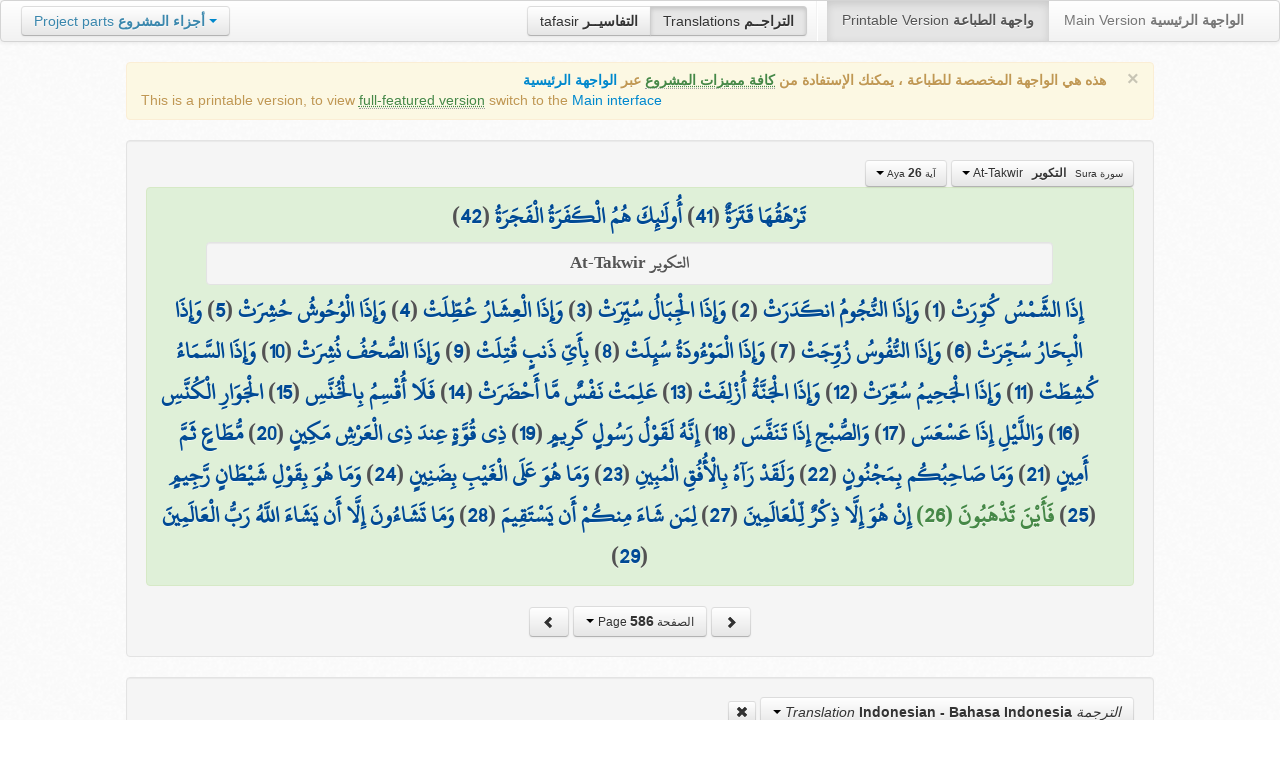

--- FILE ---
content_type: text/html; charset=UTF-8
request_url: http://quran.ksu.edu.sa/translations/indonesian/586.html?a=5826
body_size: 12087
content:
<!DOCTYPE html>
<html>
  <head>
  	<meta http-equiv="content-type" content="text/html; charset=UTF-8">
    <title>تراجم معاني القرآن الكريم | Holy Quran meanings translations</title>
	  	
	<meta name="description" content="Translation of the meaning of Aya:26 - Sura:At-Takwir">
    <link href="http://quran.ksu.edu.sa/provider/index.php?g=css_p2&17" rel="stylesheet">	
        <meta name="robots" content="noindex">
       
     
  </head>
  <body>
	<div class="navbar no-print">
	  	<div class="navbar-inner">
		    <ul class="nav pull-right">
				<li class="button-toolbar pull-left no-device">
				    <div class="btn-group">
					  <a class="btn" title="تفاسير القرآن الكريم Holy Quran tafasir (explication)" href="http://quran.ksu.edu.sa/tafseer/">tafasir <strong>التفاسيــر</strong></a>
					  <a class="btn active" title="ترجمة معاني القرآن الكريم Holy Quran meanings translation" href="http://quran.ksu.edu.sa/translations/">Translations <strong>التراجــم</strong></a>
					</div>
				</li>
				<li class="divider-vertical pull-left"></li>

		      <li class="active"><a href="#">Printable Version <strong>واجهة الطباعة</strong></a></li>
		      <li><a href="http://quran.ksu.edu.sa/">Main Version <strong>الواجهة الرئيسية</strong></a></li>
		    </ul>
		    <ul class="nav pull-left no-device">
		      <li>
				<div class="btn-group">
				  <a class="btn dropdown-toggle" data-toggle="dropdown" href="#">
				    <span class="text-info">Project parts</span> <strong class="text-info">أجزاء المشروع</strong>
				    <span class="caret"></span>
				  </a>
				    <ul class="dropdown-menu rtl text-right">
                  	  <li><a href="http://quran.ksu.edu.sa/index.php"><strong>القرآن الكريم - الواجهة الرئيسية</strong></a></li>
                  	  <li class="text-left"><a href="http://quran.ksu.edu.sa/index.php?l=en"><strong>Holy Quran - Main version</strong></a></li>
                	  <li><a href="http://quran.ksu.edu.sa/m.php"><strong>واجهة والجوال</strong></a></li>
                	  <li class="text-left"><a href="http://quran.ksu.edu.sa/m.php"><strong>Mobile interface</strong></a></li>
                	  <li class="disabled"><a href="#"><strong>واجهة الطباعة</strong></a></li>
                	  <li class="disabled text-left"><a href="#"><strong>Printable version</strong></a></li>
                	  <li class="divider"></li>
                	  <li><a href="http://quran.ksu.edu.sa/ayat/" title="يدعم أنظمة الويندوز والماك واللينكس"><strong>برنامج آيات للحاسوب</strong></a></li>
                	  <li class="text-left"><a href="http://quran.ksu.edu.sa/ayat/?l=en" title="for Windows, Mac and Linux"><strong>Ayat - Desktop application</strong></a></li>
                	  <li><a href="http://play.google.com/store/apps/details?id=sa.edu.ksu.Ayat" title="للجوالات والحواسب الكفية"><strong>تطبيق آيات للأندرويد</strong></a></li>
                	  <li class="text-left"><a href="http://play.google.com/store/apps/details?id=sa.edu.ksu.Ayat" title="for both Mobile phones and Tablets"><strong>Ayat - Android application</strong></a></li>
                	  <li><a href="#"><strong>تطبيق آيات للآيفون والآيباد</strong></a></li>
                	  <li class="text-left"><a href="#" title="for iPhone and iPad"><strong>Ayat - iOS application</strong></a></li>
                	  <li><a href="http://windowsphone.com/en-us/store/app/ayat-holy-quran/f0269bf9-3d80-4eeb-8e33-5b46c5658a9c"><strong>تطبيق آيات للويندوز فون</strong></a></li>
                	  <li class="text-left"><a href="http://windowsphone.com/en-us/store/app/ayat-holy-quran/f0269bf9-3d80-4eeb-8e33-5b46c5658a9c"><strong>Ayat - Windows phone application</strong></a></li>

                	  <!-- <li class="divider"></li> -->
                	  <!-- <li><a href="http://quran.ksu.edu.sa/fb/" title="ينشر آية مختارة من كتاب الله عز وجل على حسابك يوميا"><strong>تطبيق آيات لتويتر</strong></a></li> -->
                	  <!-- <li class="text-left"><a href="http://quran.ksu.edu.sa/fb/" title="Posts Aya daily on your account"><strong>Ayat - Twitter application</strong></a></li> -->
                	  <!-- <li><a href="http://quran.ksu.edu.sa/tw/" title="ينشر آية مختارة من كتاب الله عز وجل على حسابك يوميا"><strong>تطبيق آيات للفيس بوك</strong></a></li> -->
                	  <!-- <li class="text-left"><a href="http://quran.ksu.edu.sa/tw/" title="Posts Aya daily on your account"><strong>Ayat - Facebook application</strong></a></li> -->
                	</ul>
				</div>
		      	
		      </li>
		    </ul>
		    
		</div>
	</div>
  	<div id="cnt" class="rtl">
	    
	    <div class="container-fluid">
		<div class="row-fluid">

		    <div class="span10 offset1">
				<div class="alert no-print">
				  <button type="button" class="close" data-dismiss="alert">&times;</button>
				  <div class="text-right"><strong>هذه هي الواجهة المخصصة للطباعة ، يمكنك الإستفادة من <abbr class="text-success" title="التلاوة والتحفيظ والقراءة من مصحف المدينة والبحث والعديد من المميزات الأخرى">كافة مميزات المشروع</abbr> عبر <a href="http://quran.ksu.edu.sa/index.php">الواجهة الرئيسية</a></strong></div>
				  <div class="text-left">This is a printable version, to view  <abbr class="text-success" title="listen, memorize, search and read from scanned copy of Holy Quran">full-featured version</abbr> switch to the <a href="http://quran.ksu.edu.sa/index.php?l=en">Main interface</a></strong></div>

				</div>
				<div class="well">
					<div class="text-right">


						<div class="btn-group">
						  <a class="btn btn-successs btn-small dropdown-toggle" data-toggle="dropdown" href="#">
							<small> سورة  Sura </small>&nbsp;
							<strong>التكوير</strong> &nbsp; At-Takwir						    <span class="caret"></span>

						  </a>
						  <ul class="dropdown-menu pull-right" style="max-height:300px;overflow:auto">
						    <li><a href="http://quran.ksu.edu.sa/translations/indonesian/1.html?a=1">1 <strong>الفاتحة</strong> &nbsp; Al-Faatiha</a></li><li><a href="http://quran.ksu.edu.sa/translations/indonesian/2.html?a=8">2 <strong>البقرة</strong> &nbsp; Al-Baqara</a></li><li><a href="http://quran.ksu.edu.sa/translations/indonesian/50.html?a=294">3 <strong>آل عمران</strong> &nbsp; Aal-i-Imraan</a></li><li><a href="http://quran.ksu.edu.sa/translations/indonesian/77.html?a=494">4 <strong>النساء</strong> &nbsp; An-Nisaa</a></li><li><a href="http://quran.ksu.edu.sa/translations/indonesian/106.html?a=670">5 <strong>المائدة</strong> &nbsp; Al-Maaida</a></li><li><a href="http://quran.ksu.edu.sa/translations/indonesian/128.html?a=790">6 <strong>الأنعام</strong> &nbsp; Al-An'aam</a></li><li><a href="http://quran.ksu.edu.sa/translations/indonesian/151.html?a=955">7 <strong>الأعراف</strong> &nbsp; Al-A'raaf</a></li><li><a href="http://quran.ksu.edu.sa/translations/indonesian/177.html?a=1161">8 <strong>الأنفال</strong> &nbsp; Al-Anfaal</a></li><li><a href="http://quran.ksu.edu.sa/translations/indonesian/187.html?a=1236">9 <strong>التوبة</strong> &nbsp; At-Tawba</a></li><li><a href="http://quran.ksu.edu.sa/translations/indonesian/208.html?a=1365">10 <strong>يونس</strong> &nbsp; Yunus</a></li><li><a href="http://quran.ksu.edu.sa/translations/indonesian/221.html?a=1474">11 <strong>هود</strong> &nbsp; Hud</a></li><li><a href="http://quran.ksu.edu.sa/translations/indonesian/235.html?a=1597">12 <strong>يوسف</strong> &nbsp; Yusuf</a></li><li><a href="http://quran.ksu.edu.sa/translations/indonesian/249.html?a=1708">13 <strong>الرعد</strong> &nbsp; Ar-Ra'd</a></li><li><a href="http://quran.ksu.edu.sa/translations/indonesian/255.html?a=1751">14 <strong>ابراهيم</strong> &nbsp; Ibrahim</a></li><li><a href="http://quran.ksu.edu.sa/translations/indonesian/262.html?a=1803">15 <strong>الحجر</strong> &nbsp; Al-Hijr</a></li><li><a href="http://quran.ksu.edu.sa/translations/indonesian/267.html?a=1902">16 <strong>النحل</strong> &nbsp; An-Nahl</a></li><li><a href="http://quran.ksu.edu.sa/translations/indonesian/282.html?a=2030">17 <strong>الإسراء</strong> &nbsp; Al-Israa</a></li><li><a href="http://quran.ksu.edu.sa/translations/indonesian/293.html?a=2141">18 <strong>الكهف</strong> &nbsp; Al-Kahf</a></li><li><a href="http://quran.ksu.edu.sa/translations/indonesian/305.html?a=2251">19 <strong>مريم</strong> &nbsp; Maryam</a></li><li><a href="http://quran.ksu.edu.sa/translations/indonesian/312.html?a=2349">20 <strong>طه</strong> &nbsp; Taa-Haa</a></li><li><a href="http://quran.ksu.edu.sa/translations/indonesian/322.html?a=2484">21 <strong>الأنبياء</strong> &nbsp; Al-Anbiyaa</a></li><li><a href="http://quran.ksu.edu.sa/translations/indonesian/332.html?a=2596">22 <strong>الحج</strong> &nbsp; Al-Hajj</a></li><li><a href="http://quran.ksu.edu.sa/translations/indonesian/342.html?a=2674">23 <strong>المؤمنون</strong> &nbsp; Al-Muminoon</a></li><li><a href="http://quran.ksu.edu.sa/translations/indonesian/350.html?a=2792">24 <strong>النور</strong> &nbsp; An-Noor</a></li><li><a href="http://quran.ksu.edu.sa/translations/indonesian/359.html?a=2856">25 <strong>الفرقان</strong> &nbsp; Al-Furqaan</a></li><li><a href="http://quran.ksu.edu.sa/translations/indonesian/367.html?a=2933">26 <strong>الشعراء</strong> &nbsp; Ash-Shu'araa</a></li><li><a href="http://quran.ksu.edu.sa/translations/indonesian/377.html?a=3160">27 <strong>النمل</strong> &nbsp; An-Naml</a></li><li><a href="http://quran.ksu.edu.sa/translations/indonesian/385.html?a=3253">28 <strong>القصص</strong> &nbsp; Al-Qasas</a></li><li><a href="http://quran.ksu.edu.sa/translations/indonesian/396.html?a=3341">29 <strong>العنكبوت</strong> &nbsp; Al-Ankaboot</a></li><li><a href="http://quran.ksu.edu.sa/translations/indonesian/404.html?a=3410">30 <strong>الروم</strong> &nbsp; Ar-Room</a></li><li><a href="http://quran.ksu.edu.sa/translations/indonesian/411.html?a=3470">31 <strong>لقمان</strong> &nbsp; Luqman</a></li><li><a href="http://quran.ksu.edu.sa/translations/indonesian/415.html?a=3504">32 <strong>السجدة</strong> &nbsp; As-Sajda</a></li><li><a href="http://quran.ksu.edu.sa/translations/indonesian/418.html?a=3534">33 <strong>الأحزاب</strong> &nbsp; Al-Ahzaab</a></li><li><a href="http://quran.ksu.edu.sa/translations/indonesian/428.html?a=3607">34 <strong>سبإ</strong> &nbsp; Saba</a></li><li><a href="http://quran.ksu.edu.sa/translations/indonesian/434.html?a=3661">35 <strong>فاطر</strong> &nbsp; Faatir</a></li><li><a href="http://quran.ksu.edu.sa/translations/indonesian/440.html?a=3706">36 <strong>يس</strong> &nbsp; Yaseen</a></li><li><a href="http://quran.ksu.edu.sa/translations/indonesian/446.html?a=3789">37 <strong>الصافات</strong> &nbsp; As-Saaffaat</a></li><li><a href="http://quran.ksu.edu.sa/translations/indonesian/453.html?a=3971">38 <strong>ص</strong> &nbsp; Saad</a></li><li><a href="http://quran.ksu.edu.sa/translations/indonesian/458.html?a=4059">39 <strong>الزمر</strong> &nbsp; Az-Zumar</a></li><li><a href="http://quran.ksu.edu.sa/translations/indonesian/467.html?a=4134">40 <strong>غافر</strong> &nbsp; Al-Ghaafir</a></li><li><a href="http://quran.ksu.edu.sa/translations/indonesian/477.html?a=4219">41 <strong>فصلت</strong> &nbsp; Fussilat</a></li><li><a href="http://quran.ksu.edu.sa/translations/indonesian/483.html?a=4273">42 <strong>الشورى</strong> &nbsp; Ash-Shura</a></li><li><a href="http://quran.ksu.edu.sa/translations/indonesian/489.html?a=4326">43 <strong>الزخرف</strong> &nbsp; Az-Zukhruf</a></li><li><a href="http://quran.ksu.edu.sa/translations/indonesian/496.html?a=4415">44 <strong>الدخان</strong> &nbsp; Ad-Dukhaan</a></li><li><a href="http://quran.ksu.edu.sa/translations/indonesian/499.html?a=4474">45 <strong>الجاثية</strong> &nbsp; Al-Jaathiya</a></li><li><a href="http://quran.ksu.edu.sa/translations/indonesian/502.html?a=4511">46 <strong>الأحقاف</strong> &nbsp; Al-Ahqaf</a></li><li><a href="http://quran.ksu.edu.sa/translations/indonesian/507.html?a=4546">47 <strong>محمد</strong> &nbsp; Muhammad</a></li><li><a href="http://quran.ksu.edu.sa/translations/indonesian/511.html?a=4584">48 <strong>الفتح</strong> &nbsp; Al-Fath</a></li><li><a href="http://quran.ksu.edu.sa/translations/indonesian/515.html?a=4613">49 <strong>الحجرات</strong> &nbsp; Al-Hujuraat</a></li><li><a href="http://quran.ksu.edu.sa/translations/indonesian/518.html?a=4631">50 <strong>ق</strong> &nbsp; Qaaf</a></li><li><a href="http://quran.ksu.edu.sa/translations/indonesian/520.html?a=4676">51 <strong>الذاريات</strong> &nbsp; Adh-Dhaariyat</a></li><li><a href="http://quran.ksu.edu.sa/translations/indonesian/523.html?a=4736">52 <strong>الطور</strong> &nbsp; At-Tur</a></li><li><a href="http://quran.ksu.edu.sa/translations/indonesian/526.html?a=4785">53 <strong>النجم</strong> &nbsp; An-Najm</a></li><li><a href="http://quran.ksu.edu.sa/translations/indonesian/528.html?a=4847">54 <strong>القمر</strong> &nbsp; Al-Qamar</a></li><li><a href="http://quran.ksu.edu.sa/translations/indonesian/531.html?a=4902">55 <strong>الرحمن</strong> &nbsp; Ar-Rahmaan</a></li><li><a href="http://quran.ksu.edu.sa/translations/indonesian/534.html?a=4980">56 <strong>الواقعة</strong> &nbsp; Al-Waaqia</a></li><li><a href="http://quran.ksu.edu.sa/translations/indonesian/537.html?a=5076">57 <strong>الحديد</strong> &nbsp; Al-Hadid</a></li><li><a href="http://quran.ksu.edu.sa/translations/indonesian/542.html?a=5105">58 <strong>المجادلة</strong> &nbsp; Al-Mujaadila</a></li><li><a href="http://quran.ksu.edu.sa/translations/indonesian/545.html?a=5127">59 <strong>الحشر</strong> &nbsp; Al-Hashr</a></li><li><a href="http://quran.ksu.edu.sa/translations/indonesian/549.html?a=5151">60 <strong>الممتحنة</strong> &nbsp; Al-Mumtahana</a></li><li><a href="http://quran.ksu.edu.sa/translations/indonesian/551.html?a=5164">61 <strong>الصف</strong> &nbsp; As-Saff</a></li><li><a href="http://quran.ksu.edu.sa/translations/indonesian/553.html?a=5178">62 <strong>الجمعة</strong> &nbsp; Al-Jumu'a</a></li><li><a href="http://quran.ksu.edu.sa/translations/indonesian/554.html?a=5189">63 <strong>المنافقون</strong> &nbsp; Al-Munaafiqoon</a></li><li><a href="http://quran.ksu.edu.sa/translations/indonesian/556.html?a=5200">64 <strong>التغابن</strong> &nbsp; At-Taghaabun</a></li><li><a href="http://quran.ksu.edu.sa/translations/indonesian/558.html?a=5218">65 <strong>الطلاق</strong> &nbsp; At-Talaaq</a></li><li><a href="http://quran.ksu.edu.sa/translations/indonesian/560.html?a=5230">66 <strong>التحريم</strong> &nbsp; At-Tahrim</a></li><li><a href="http://quran.ksu.edu.sa/translations/indonesian/562.html?a=5242">67 <strong>الملك</strong> &nbsp; Al-Mulk</a></li><li><a href="http://quran.ksu.edu.sa/translations/indonesian/564.html?a=5272">68 <strong>القلم</strong> &nbsp; Al-Qalam</a></li><li><a href="http://quran.ksu.edu.sa/translations/indonesian/566.html?a=5324">69 <strong>الحاقة</strong> &nbsp; Al-Haaqqa</a></li><li><a href="http://quran.ksu.edu.sa/translations/indonesian/568.html?a=5376">70 <strong>المعارج</strong> &nbsp; Al-Ma'aarij</a></li><li><a href="http://quran.ksu.edu.sa/translations/indonesian/570.html?a=5420">71 <strong>نوح</strong> &nbsp; Nooh</a></li><li><a href="http://quran.ksu.edu.sa/translations/indonesian/572.html?a=5448">72 <strong>الجن</strong> &nbsp; Al-Jinn</a></li><li><a href="http://quran.ksu.edu.sa/translations/indonesian/574.html?a=5476">73 <strong>المزمل</strong> &nbsp; Al-Muzzammil</a></li><li><a href="http://quran.ksu.edu.sa/translations/indonesian/575.html?a=5496">74 <strong>المدثر</strong> &nbsp; Al-Muddaththir</a></li><li><a href="http://quran.ksu.edu.sa/translations/indonesian/577.html?a=5552">75 <strong>القيامة</strong> &nbsp; Al-Qiyaama</a></li><li><a href="http://quran.ksu.edu.sa/translations/indonesian/578.html?a=5592">76 <strong>الانسان</strong> &nbsp; Al-Insaan</a></li><li><a href="http://quran.ksu.edu.sa/translations/indonesian/580.html?a=5623">77 <strong>المرسلات</strong> &nbsp; Al-Mursalaat</a></li><li><a href="http://quran.ksu.edu.sa/translations/indonesian/582.html?a=5673">78 <strong>النبإ</strong> &nbsp; An-Naba</a></li><li><a href="http://quran.ksu.edu.sa/translations/indonesian/583.html?a=5713">79 <strong>النازعات</strong> &nbsp; An-Naazi'aat</a></li><li><a href="http://quran.ksu.edu.sa/translations/indonesian/585.html?a=5759">80 <strong>عبس</strong> &nbsp; Abasa</a></li><li class="active"><a href="http://quran.ksu.edu.sa/translations/indonesian/586.html?a=5801">81 <strong>التكوير</strong> &nbsp; At-Takwir</a></li><li><a href="http://quran.ksu.edu.sa/translations/indonesian/587.html?a=5830">82 <strong>الإنفطار</strong> &nbsp; Al-Infitaar</a></li><li><a href="http://quran.ksu.edu.sa/translations/indonesian/587.html?a=5849">83 <strong>المطففين</strong> &nbsp; Al-Mutaffifin</a></li><li><a href="http://quran.ksu.edu.sa/translations/indonesian/589.html?a=5885">84 <strong>الإنشقاق</strong> &nbsp; Al-Inshiqaaq</a></li><li><a href="http://quran.ksu.edu.sa/translations/indonesian/590.html?a=5910">85 <strong>البروج</strong> &nbsp; Al-Burooj</a></li><li><a href="http://quran.ksu.edu.sa/translations/indonesian/591.html?a=5932">86 <strong>الطارق</strong> &nbsp; At-Taariq</a></li><li><a href="http://quran.ksu.edu.sa/translations/indonesian/591.html?a=5949">87 <strong>الأعلى</strong> &nbsp; Al-A'laa</a></li><li><a href="http://quran.ksu.edu.sa/translations/indonesian/592.html?a=5968">88 <strong>الغاشية</strong> &nbsp; Al-Ghaashiya</a></li><li><a href="http://quran.ksu.edu.sa/translations/indonesian/593.html?a=5994">89 <strong>الفجر</strong> &nbsp; Al-Fajr</a></li><li><a href="http://quran.ksu.edu.sa/translations/indonesian/594.html?a=6024">90 <strong>البلد</strong> &nbsp; Al-Balad</a></li><li><a href="http://quran.ksu.edu.sa/translations/indonesian/595.html?a=6044">91 <strong>الشمس</strong> &nbsp; Ash-Shams</a></li><li><a href="http://quran.ksu.edu.sa/translations/indonesian/595.html?a=6059">92 <strong>الليل</strong> &nbsp; Al-Lail</a></li><li><a href="http://quran.ksu.edu.sa/translations/indonesian/596.html?a=6080">93 <strong>الضحى</strong> &nbsp; Ad-Dhuhaa</a></li><li><a href="http://quran.ksu.edu.sa/translations/indonesian/596.html?a=6091">94 <strong>الشرح</strong> &nbsp; Ash-Sharh</a></li><li><a href="http://quran.ksu.edu.sa/translations/indonesian/597.html?a=6099">95 <strong>التين</strong> &nbsp; At-Tin</a></li><li><a href="http://quran.ksu.edu.sa/translations/indonesian/597.html?a=6107">96 <strong>العلق</strong> &nbsp; Al-Alaq</a></li><li><a href="http://quran.ksu.edu.sa/translations/indonesian/598.html?a=6126">97 <strong>القدر</strong> &nbsp; Al-Qadr</a></li><li><a href="http://quran.ksu.edu.sa/translations/indonesian/598.html?a=6131">98 <strong>البينة</strong> &nbsp; Al-Bayyina</a></li><li><a href="http://quran.ksu.edu.sa/translations/indonesian/599.html?a=6139">99 <strong>الزلزلة</strong> &nbsp; Az-Zalzala</a></li><li><a href="http://quran.ksu.edu.sa/translations/indonesian/599.html?a=6147">100 <strong>العاديات</strong> &nbsp; Al-Aadiyaat</a></li><li><a href="http://quran.ksu.edu.sa/translations/indonesian/600.html?a=6158">101 <strong>القارعة</strong> &nbsp; Al-Qaari'a</a></li><li><a href="http://quran.ksu.edu.sa/translations/indonesian/600.html?a=6169">102 <strong>التكاثر</strong> &nbsp; At-Takaathur</a></li><li><a href="http://quran.ksu.edu.sa/translations/indonesian/601.html?a=6177">103 <strong>العصر</strong> &nbsp; Al-Asr</a></li><li><a href="http://quran.ksu.edu.sa/translations/indonesian/601.html?a=6180">104 <strong>الهمزة</strong> &nbsp; Al-Humaza</a></li><li><a href="http://quran.ksu.edu.sa/translations/indonesian/601.html?a=6189">105 <strong>الفيل</strong> &nbsp; Al-Fil</a></li><li><a href="http://quran.ksu.edu.sa/translations/indonesian/602.html?a=6194">106 <strong>قريش</strong> &nbsp; Quraish</a></li><li><a href="http://quran.ksu.edu.sa/translations/indonesian/602.html?a=6198">107 <strong>الماعون</strong> &nbsp; Al-Maa'un</a></li><li><a href="http://quran.ksu.edu.sa/translations/indonesian/602.html?a=6205">108 <strong>الكوثر</strong> &nbsp; Al-Kawthar</a></li><li><a href="http://quran.ksu.edu.sa/translations/indonesian/603.html?a=6208">109 <strong>الكافرون</strong> &nbsp; Al-Kaafiroon</a></li><li><a href="http://quran.ksu.edu.sa/translations/indonesian/603.html?a=6214">110 <strong>النصر</strong> &nbsp; An-Nasr</a></li><li><a href="http://quran.ksu.edu.sa/translations/indonesian/603.html?a=6217">111 <strong>المسد</strong> &nbsp; Al-Masad</a></li><li><a href="http://quran.ksu.edu.sa/translations/indonesian/604.html?a=6222">112 <strong>الإخلاص</strong> &nbsp; Al-Ikhlaas</a></li><li><a href="http://quran.ksu.edu.sa/translations/indonesian/604.html?a=6226">113 <strong>الفلق</strong> &nbsp; Al-Falaq</a></li><li><a href="http://quran.ksu.edu.sa/translations/indonesian/604.html?a=6231">114 <strong>الناس</strong> &nbsp; An-Naas</a></li>						  </ul>
						</div>


						<div class="btn-group">
						  <a class="btn btn-successs btn-small dropdown-toggle" data-toggle="dropdown" href="#">
							<small> آية Aya </small>
							<strong>26</strong>
						    <span class="caret"></span>

						  </a>
						  <ul class="dropdown-menu pull-right" style="max-height:300px;overflow:auto">
						    <li><a href="http://quran.ksu.edu.sa/translations/indonesian/586.html?a=5801">1</a></li><li><a href="http://quran.ksu.edu.sa/translations/indonesian/586.html?a=5802">2</a></li><li><a href="http://quran.ksu.edu.sa/translations/indonesian/586.html?a=5803">3</a></li><li><a href="http://quran.ksu.edu.sa/translations/indonesian/586.html?a=5804">4</a></li><li><a href="http://quran.ksu.edu.sa/translations/indonesian/586.html?a=5805">5</a></li><li><a href="http://quran.ksu.edu.sa/translations/indonesian/586.html?a=5806">6</a></li><li><a href="http://quran.ksu.edu.sa/translations/indonesian/586.html?a=5807">7</a></li><li><a href="http://quran.ksu.edu.sa/translations/indonesian/586.html?a=5808">8</a></li><li><a href="http://quran.ksu.edu.sa/translations/indonesian/586.html?a=5809">9</a></li><li><a href="http://quran.ksu.edu.sa/translations/indonesian/586.html?a=5810">10</a></li><li><a href="http://quran.ksu.edu.sa/translations/indonesian/586.html?a=5811">11</a></li><li><a href="http://quran.ksu.edu.sa/translations/indonesian/586.html?a=5812">12</a></li><li><a href="http://quran.ksu.edu.sa/translations/indonesian/586.html?a=5813">13</a></li><li><a href="http://quran.ksu.edu.sa/translations/indonesian/586.html?a=5814">14</a></li><li><a href="http://quran.ksu.edu.sa/translations/indonesian/586.html?a=5815">15</a></li><li><a href="http://quran.ksu.edu.sa/translations/indonesian/586.html?a=5816">16</a></li><li><a href="http://quran.ksu.edu.sa/translations/indonesian/586.html?a=5817">17</a></li><li><a href="http://quran.ksu.edu.sa/translations/indonesian/586.html?a=5818">18</a></li><li><a href="http://quran.ksu.edu.sa/translations/indonesian/586.html?a=5819">19</a></li><li><a href="http://quran.ksu.edu.sa/translations/indonesian/586.html?a=5820">20</a></li><li><a href="http://quran.ksu.edu.sa/translations/indonesian/586.html?a=5821">21</a></li><li><a href="http://quran.ksu.edu.sa/translations/indonesian/586.html?a=5822">22</a></li><li><a href="http://quran.ksu.edu.sa/translations/indonesian/586.html?a=5823">23</a></li><li><a href="http://quran.ksu.edu.sa/translations/indonesian/586.html?a=5824">24</a></li><li><a href="http://quran.ksu.edu.sa/translations/indonesian/586.html?a=5825">25</a></li><li class="active"><a href="http://quran.ksu.edu.sa/translations/indonesian/586.html?a=5826">26</a></li><li><a href="http://quran.ksu.edu.sa/translations/indonesian/586.html?a=5827">27</a></li><li><a href="http://quran.ksu.edu.sa/translations/indonesian/586.html?a=5828">28</a></li><li><a href="http://quran.ksu.edu.sa/translations/indonesian/586.html?a=5829">29</a></li>						  </ul>
						</div>



					</div>

			  		<div class="text-center alert alert-success rtl">
						<div class="ayat" id="ayat"><a href="http://quran.ksu.edu.sa/translations/indonesian/586.html?a=5799">تَرْهَقُهَا قَتَرَةٌ</a> (<a href="http://quran.ksu.edu.sa/translations/indonesian/586.html?a=5799">41</a>) <a href="http://quran.ksu.edu.sa/translations/indonesian/586.html?a=5800">أُولَٰئِكَ هُمُ الْكَفَرَةُ الْفَجَرَةُ</a> (<a href="http://quran.ksu.edu.sa/translations/indonesian/586.html?a=5800">42</a>) <div class="well text-center new-sura" style="font-size:70%;padding:0px;margin:5px auto;width:90%;color:#555"> التكوير At-Takwir </div><a href="http://quran.ksu.edu.sa/translations/indonesian/586.html?a=5801">إِذَا الشَّمْسُ كُوِّرَتْ</a> (<a href="http://quran.ksu.edu.sa/translations/indonesian/586.html?a=5801">1</a>) <a href="http://quran.ksu.edu.sa/translations/indonesian/586.html?a=5802">وَإِذَا النُّجُومُ انكَدَرَتْ</a> (<a href="http://quran.ksu.edu.sa/translations/indonesian/586.html?a=5802">2</a>) <a href="http://quran.ksu.edu.sa/translations/indonesian/586.html?a=5803">وَإِذَا الْجِبَالُ سُيِّرَتْ</a> (<a href="http://quran.ksu.edu.sa/translations/indonesian/586.html?a=5803">3</a>) <a href="http://quran.ksu.edu.sa/translations/indonesian/586.html?a=5804">وَإِذَا الْعِشَارُ عُطِّلَتْ</a> (<a href="http://quran.ksu.edu.sa/translations/indonesian/586.html?a=5804">4</a>) <a href="http://quran.ksu.edu.sa/translations/indonesian/586.html?a=5805">وَإِذَا الْوُحُوشُ حُشِرَتْ</a> (<a href="http://quran.ksu.edu.sa/translations/indonesian/586.html?a=5805">5</a>) <a href="http://quran.ksu.edu.sa/translations/indonesian/586.html?a=5806">وَإِذَا الْبِحَارُ سُجِّرَتْ</a> (<a href="http://quran.ksu.edu.sa/translations/indonesian/586.html?a=5806">6</a>) <a href="http://quran.ksu.edu.sa/translations/indonesian/586.html?a=5807">وَإِذَا النُّفُوسُ زُوِّجَتْ</a> (<a href="http://quran.ksu.edu.sa/translations/indonesian/586.html?a=5807">7</a>) <a href="http://quran.ksu.edu.sa/translations/indonesian/586.html?a=5808">وَإِذَا الْمَوْءُودَةُ سُئِلَتْ</a> (<a href="http://quran.ksu.edu.sa/translations/indonesian/586.html?a=5808">8</a>) <a href="http://quran.ksu.edu.sa/translations/indonesian/586.html?a=5809">بِأَيِّ ذَنبٍ قُتِلَتْ</a> (<a href="http://quran.ksu.edu.sa/translations/indonesian/586.html?a=5809">9</a>) <a href="http://quran.ksu.edu.sa/translations/indonesian/586.html?a=5810">وَإِذَا الصُّحُفُ نُشِرَتْ</a> (<a href="http://quran.ksu.edu.sa/translations/indonesian/586.html?a=5810">10</a>) <a href="http://quran.ksu.edu.sa/translations/indonesian/586.html?a=5811">وَإِذَا السَّمَاءُ كُشِطَتْ</a> (<a href="http://quran.ksu.edu.sa/translations/indonesian/586.html?a=5811">11</a>) <a href="http://quran.ksu.edu.sa/translations/indonesian/586.html?a=5812">وَإِذَا الْجَحِيمُ سُعِّرَتْ</a> (<a href="http://quran.ksu.edu.sa/translations/indonesian/586.html?a=5812">12</a>) <a href="http://quran.ksu.edu.sa/translations/indonesian/586.html?a=5813">وَإِذَا الْجَنَّةُ أُزْلِفَتْ</a> (<a href="http://quran.ksu.edu.sa/translations/indonesian/586.html?a=5813">13</a>) <a href="http://quran.ksu.edu.sa/translations/indonesian/586.html?a=5814">عَلِمَتْ نَفْسٌ مَّا أَحْضَرَتْ</a> (<a href="http://quran.ksu.edu.sa/translations/indonesian/586.html?a=5814">14</a>) <a href="http://quran.ksu.edu.sa/translations/indonesian/586.html?a=5815">فَلَا أُقْسِمُ بِالْخُنَّسِ</a> (<a href="http://quran.ksu.edu.sa/translations/indonesian/586.html?a=5815">15</a>) <a href="http://quran.ksu.edu.sa/translations/indonesian/586.html?a=5816">الْجَوَارِ الْكُنَّسِ</a> (<a href="http://quran.ksu.edu.sa/translations/indonesian/586.html?a=5816">16</a>) <a href="http://quran.ksu.edu.sa/translations/indonesian/586.html?a=5817">وَاللَّيْلِ إِذَا عَسْعَسَ</a> (<a href="http://quran.ksu.edu.sa/translations/indonesian/586.html?a=5817">17</a>) <a href="http://quran.ksu.edu.sa/translations/indonesian/586.html?a=5818">وَالصُّبْحِ إِذَا تَنَفَّسَ</a> (<a href="http://quran.ksu.edu.sa/translations/indonesian/586.html?a=5818">18</a>) <a href="http://quran.ksu.edu.sa/translations/indonesian/586.html?a=5819">إِنَّهُ لَقَوْلُ رَسُولٍ كَرِيمٍ</a> (<a href="http://quran.ksu.edu.sa/translations/indonesian/586.html?a=5819">19</a>) <a href="http://quran.ksu.edu.sa/translations/indonesian/586.html?a=5820">ذِي قُوَّةٍ عِندَ ذِي الْعَرْشِ مَكِينٍ</a> (<a href="http://quran.ksu.edu.sa/translations/indonesian/586.html?a=5820">20</a>) <a href="http://quran.ksu.edu.sa/translations/indonesian/586.html?a=5821">مُّطَاعٍ ثَمَّ أَمِينٍ</a> (<a href="http://quran.ksu.edu.sa/translations/indonesian/586.html?a=5821">21</a>) <a href="http://quran.ksu.edu.sa/translations/indonesian/586.html?a=5822">وَمَا صَاحِبُكُم بِمَجْنُونٍ</a> (<a href="http://quran.ksu.edu.sa/translations/indonesian/586.html?a=5822">22</a>) <a href="http://quran.ksu.edu.sa/translations/indonesian/586.html?a=5823">وَلَقَدْ رَآهُ بِالْأُفُقِ الْمُبِينِ</a> (<a href="http://quran.ksu.edu.sa/translations/indonesian/586.html?a=5823">23</a>) <a href="http://quran.ksu.edu.sa/translations/indonesian/586.html?a=5824">وَمَا هُوَ عَلَى الْغَيْبِ بِضَنِينٍ</a> (<a href="http://quran.ksu.edu.sa/translations/indonesian/586.html?a=5824">24</a>) <a href="http://quran.ksu.edu.sa/translations/indonesian/586.html?a=5825">وَمَا هُوَ بِقَوْلِ شَيْطَانٍ رَّجِيمٍ</a> (<a href="http://quran.ksu.edu.sa/translations/indonesian/586.html?a=5825">25</a>) <strong class="text-success">فَأَيْنَ تَذْهَبُونَ (26) </strong><a href="http://quran.ksu.edu.sa/translations/indonesian/586.html?a=5827">إِنْ هُوَ إِلَّا ذِكْرٌ لِّلْعَالَمِينَ</a> (<a href="http://quran.ksu.edu.sa/translations/indonesian/586.html?a=5827">27</a>) <a href="http://quran.ksu.edu.sa/translations/indonesian/586.html?a=5828">لِمَن شَاءَ مِنكُمْ أَن يَسْتَقِيمَ</a> (<a href="http://quran.ksu.edu.sa/translations/indonesian/586.html?a=5828">28</a>) <a href="http://quran.ksu.edu.sa/translations/indonesian/586.html?a=5829">وَمَا تَشَاءُونَ إِلَّا أَن يَشَاءَ اللَّهُ رَبُّ الْعَالَمِينَ</a> (<a href="http://quran.ksu.edu.sa/translations/indonesian/586.html?a=5829">29</a>) </div>				 
					</div>
					<div style="margin:auto;width:auto;text-align: center" class="text-center">
						<a class="btn no-print" href="http://quran.ksu.edu.sa/translations/indonesian/585.html">
							<i class="icon icon-chevron-right"></i>
						</a>
						<div class="btn-group">
						  <a class="btn btn-infoo dropdown-toggle" data-toggle="dropdown" href="#">
							<small> الصفحة Page </small>

							<strong>586</strong>
						    <span class="caret"></span>

						  </a>
						  <ul class="dropdown-menu pull-right" style="height:270px;overflow: auto">
						    <li><a href="http://quran.ksu.edu.sa/translations/indonesian/1.html">1</a></li><li><a href="http://quran.ksu.edu.sa/translations/indonesian/2.html">2</a></li><li><a href="http://quran.ksu.edu.sa/translations/indonesian/3.html">3</a></li><li><a href="http://quran.ksu.edu.sa/translations/indonesian/4.html">4</a></li><li><a href="http://quran.ksu.edu.sa/translations/indonesian/5.html">5</a></li><li><a href="http://quran.ksu.edu.sa/translations/indonesian/6.html">6</a></li><li><a href="http://quran.ksu.edu.sa/translations/indonesian/7.html">7</a></li><li><a href="http://quran.ksu.edu.sa/translations/indonesian/8.html">8</a></li><li><a href="http://quran.ksu.edu.sa/translations/indonesian/9.html">9</a></li><li><a href="http://quran.ksu.edu.sa/translations/indonesian/10.html">10</a></li><li><a href="http://quran.ksu.edu.sa/translations/indonesian/11.html">11</a></li><li><a href="http://quran.ksu.edu.sa/translations/indonesian/12.html">12</a></li><li><a href="http://quran.ksu.edu.sa/translations/indonesian/13.html">13</a></li><li><a href="http://quran.ksu.edu.sa/translations/indonesian/14.html">14</a></li><li><a href="http://quran.ksu.edu.sa/translations/indonesian/15.html">15</a></li><li><a href="http://quran.ksu.edu.sa/translations/indonesian/16.html">16</a></li><li><a href="http://quran.ksu.edu.sa/translations/indonesian/17.html">17</a></li><li><a href="http://quran.ksu.edu.sa/translations/indonesian/18.html">18</a></li><li><a href="http://quran.ksu.edu.sa/translations/indonesian/19.html">19</a></li><li><a href="http://quran.ksu.edu.sa/translations/indonesian/20.html">20</a></li><li><a href="http://quran.ksu.edu.sa/translations/indonesian/21.html">21</a></li><li><a href="http://quran.ksu.edu.sa/translations/indonesian/22.html">22</a></li><li><a href="http://quran.ksu.edu.sa/translations/indonesian/23.html">23</a></li><li><a href="http://quran.ksu.edu.sa/translations/indonesian/24.html">24</a></li><li><a href="http://quran.ksu.edu.sa/translations/indonesian/25.html">25</a></li><li><a href="http://quran.ksu.edu.sa/translations/indonesian/26.html">26</a></li><li><a href="http://quran.ksu.edu.sa/translations/indonesian/27.html">27</a></li><li><a href="http://quran.ksu.edu.sa/translations/indonesian/28.html">28</a></li><li><a href="http://quran.ksu.edu.sa/translations/indonesian/29.html">29</a></li><li><a href="http://quran.ksu.edu.sa/translations/indonesian/30.html">30</a></li><li><a href="http://quran.ksu.edu.sa/translations/indonesian/31.html">31</a></li><li><a href="http://quran.ksu.edu.sa/translations/indonesian/32.html">32</a></li><li><a href="http://quran.ksu.edu.sa/translations/indonesian/33.html">33</a></li><li><a href="http://quran.ksu.edu.sa/translations/indonesian/34.html">34</a></li><li><a href="http://quran.ksu.edu.sa/translations/indonesian/35.html">35</a></li><li><a href="http://quran.ksu.edu.sa/translations/indonesian/36.html">36</a></li><li><a href="http://quran.ksu.edu.sa/translations/indonesian/37.html">37</a></li><li><a href="http://quran.ksu.edu.sa/translations/indonesian/38.html">38</a></li><li><a href="http://quran.ksu.edu.sa/translations/indonesian/39.html">39</a></li><li><a href="http://quran.ksu.edu.sa/translations/indonesian/40.html">40</a></li><li><a href="http://quran.ksu.edu.sa/translations/indonesian/41.html">41</a></li><li><a href="http://quran.ksu.edu.sa/translations/indonesian/42.html">42</a></li><li><a href="http://quran.ksu.edu.sa/translations/indonesian/43.html">43</a></li><li><a href="http://quran.ksu.edu.sa/translations/indonesian/44.html">44</a></li><li><a href="http://quran.ksu.edu.sa/translations/indonesian/45.html">45</a></li><li><a href="http://quran.ksu.edu.sa/translations/indonesian/46.html">46</a></li><li><a href="http://quran.ksu.edu.sa/translations/indonesian/47.html">47</a></li><li><a href="http://quran.ksu.edu.sa/translations/indonesian/48.html">48</a></li><li><a href="http://quran.ksu.edu.sa/translations/indonesian/49.html">49</a></li><li><a href="http://quran.ksu.edu.sa/translations/indonesian/50.html">50</a></li><li><a href="http://quran.ksu.edu.sa/translations/indonesian/51.html">51</a></li><li><a href="http://quran.ksu.edu.sa/translations/indonesian/52.html">52</a></li><li><a href="http://quran.ksu.edu.sa/translations/indonesian/53.html">53</a></li><li><a href="http://quran.ksu.edu.sa/translations/indonesian/54.html">54</a></li><li><a href="http://quran.ksu.edu.sa/translations/indonesian/55.html">55</a></li><li><a href="http://quran.ksu.edu.sa/translations/indonesian/56.html">56</a></li><li><a href="http://quran.ksu.edu.sa/translations/indonesian/57.html">57</a></li><li><a href="http://quran.ksu.edu.sa/translations/indonesian/58.html">58</a></li><li><a href="http://quran.ksu.edu.sa/translations/indonesian/59.html">59</a></li><li><a href="http://quran.ksu.edu.sa/translations/indonesian/60.html">60</a></li><li><a href="http://quran.ksu.edu.sa/translations/indonesian/61.html">61</a></li><li><a href="http://quran.ksu.edu.sa/translations/indonesian/62.html">62</a></li><li><a href="http://quran.ksu.edu.sa/translations/indonesian/63.html">63</a></li><li><a href="http://quran.ksu.edu.sa/translations/indonesian/64.html">64</a></li><li><a href="http://quran.ksu.edu.sa/translations/indonesian/65.html">65</a></li><li><a href="http://quran.ksu.edu.sa/translations/indonesian/66.html">66</a></li><li><a href="http://quran.ksu.edu.sa/translations/indonesian/67.html">67</a></li><li><a href="http://quran.ksu.edu.sa/translations/indonesian/68.html">68</a></li><li><a href="http://quran.ksu.edu.sa/translations/indonesian/69.html">69</a></li><li><a href="http://quran.ksu.edu.sa/translations/indonesian/70.html">70</a></li><li><a href="http://quran.ksu.edu.sa/translations/indonesian/71.html">71</a></li><li><a href="http://quran.ksu.edu.sa/translations/indonesian/72.html">72</a></li><li><a href="http://quran.ksu.edu.sa/translations/indonesian/73.html">73</a></li><li><a href="http://quran.ksu.edu.sa/translations/indonesian/74.html">74</a></li><li><a href="http://quran.ksu.edu.sa/translations/indonesian/75.html">75</a></li><li><a href="http://quran.ksu.edu.sa/translations/indonesian/76.html">76</a></li><li><a href="http://quran.ksu.edu.sa/translations/indonesian/77.html">77</a></li><li><a href="http://quran.ksu.edu.sa/translations/indonesian/78.html">78</a></li><li><a href="http://quran.ksu.edu.sa/translations/indonesian/79.html">79</a></li><li><a href="http://quran.ksu.edu.sa/translations/indonesian/80.html">80</a></li><li><a href="http://quran.ksu.edu.sa/translations/indonesian/81.html">81</a></li><li><a href="http://quran.ksu.edu.sa/translations/indonesian/82.html">82</a></li><li><a href="http://quran.ksu.edu.sa/translations/indonesian/83.html">83</a></li><li><a href="http://quran.ksu.edu.sa/translations/indonesian/84.html">84</a></li><li><a href="http://quran.ksu.edu.sa/translations/indonesian/85.html">85</a></li><li><a href="http://quran.ksu.edu.sa/translations/indonesian/86.html">86</a></li><li><a href="http://quran.ksu.edu.sa/translations/indonesian/87.html">87</a></li><li><a href="http://quran.ksu.edu.sa/translations/indonesian/88.html">88</a></li><li><a href="http://quran.ksu.edu.sa/translations/indonesian/89.html">89</a></li><li><a href="http://quran.ksu.edu.sa/translations/indonesian/90.html">90</a></li><li><a href="http://quran.ksu.edu.sa/translations/indonesian/91.html">91</a></li><li><a href="http://quran.ksu.edu.sa/translations/indonesian/92.html">92</a></li><li><a href="http://quran.ksu.edu.sa/translations/indonesian/93.html">93</a></li><li><a href="http://quran.ksu.edu.sa/translations/indonesian/94.html">94</a></li><li><a href="http://quran.ksu.edu.sa/translations/indonesian/95.html">95</a></li><li><a href="http://quran.ksu.edu.sa/translations/indonesian/96.html">96</a></li><li><a href="http://quran.ksu.edu.sa/translations/indonesian/97.html">97</a></li><li><a href="http://quran.ksu.edu.sa/translations/indonesian/98.html">98</a></li><li><a href="http://quran.ksu.edu.sa/translations/indonesian/99.html">99</a></li><li><a href="http://quran.ksu.edu.sa/translations/indonesian/100.html">100</a></li><li><a href="http://quran.ksu.edu.sa/translations/indonesian/101.html">101</a></li><li><a href="http://quran.ksu.edu.sa/translations/indonesian/102.html">102</a></li><li><a href="http://quran.ksu.edu.sa/translations/indonesian/103.html">103</a></li><li><a href="http://quran.ksu.edu.sa/translations/indonesian/104.html">104</a></li><li><a href="http://quran.ksu.edu.sa/translations/indonesian/105.html">105</a></li><li><a href="http://quran.ksu.edu.sa/translations/indonesian/106.html">106</a></li><li><a href="http://quran.ksu.edu.sa/translations/indonesian/107.html">107</a></li><li><a href="http://quran.ksu.edu.sa/translations/indonesian/108.html">108</a></li><li><a href="http://quran.ksu.edu.sa/translations/indonesian/109.html">109</a></li><li><a href="http://quran.ksu.edu.sa/translations/indonesian/110.html">110</a></li><li><a href="http://quran.ksu.edu.sa/translations/indonesian/111.html">111</a></li><li><a href="http://quran.ksu.edu.sa/translations/indonesian/112.html">112</a></li><li><a href="http://quran.ksu.edu.sa/translations/indonesian/113.html">113</a></li><li><a href="http://quran.ksu.edu.sa/translations/indonesian/114.html">114</a></li><li><a href="http://quran.ksu.edu.sa/translations/indonesian/115.html">115</a></li><li><a href="http://quran.ksu.edu.sa/translations/indonesian/116.html">116</a></li><li><a href="http://quran.ksu.edu.sa/translations/indonesian/117.html">117</a></li><li><a href="http://quran.ksu.edu.sa/translations/indonesian/118.html">118</a></li><li><a href="http://quran.ksu.edu.sa/translations/indonesian/119.html">119</a></li><li><a href="http://quran.ksu.edu.sa/translations/indonesian/120.html">120</a></li><li><a href="http://quran.ksu.edu.sa/translations/indonesian/121.html">121</a></li><li><a href="http://quran.ksu.edu.sa/translations/indonesian/122.html">122</a></li><li><a href="http://quran.ksu.edu.sa/translations/indonesian/123.html">123</a></li><li><a href="http://quran.ksu.edu.sa/translations/indonesian/124.html">124</a></li><li><a href="http://quran.ksu.edu.sa/translations/indonesian/125.html">125</a></li><li><a href="http://quran.ksu.edu.sa/translations/indonesian/126.html">126</a></li><li><a href="http://quran.ksu.edu.sa/translations/indonesian/127.html">127</a></li><li><a href="http://quran.ksu.edu.sa/translations/indonesian/128.html">128</a></li><li><a href="http://quran.ksu.edu.sa/translations/indonesian/129.html">129</a></li><li><a href="http://quran.ksu.edu.sa/translations/indonesian/130.html">130</a></li><li><a href="http://quran.ksu.edu.sa/translations/indonesian/131.html">131</a></li><li><a href="http://quran.ksu.edu.sa/translations/indonesian/132.html">132</a></li><li><a href="http://quran.ksu.edu.sa/translations/indonesian/133.html">133</a></li><li><a href="http://quran.ksu.edu.sa/translations/indonesian/134.html">134</a></li><li><a href="http://quran.ksu.edu.sa/translations/indonesian/135.html">135</a></li><li><a href="http://quran.ksu.edu.sa/translations/indonesian/136.html">136</a></li><li><a href="http://quran.ksu.edu.sa/translations/indonesian/137.html">137</a></li><li><a href="http://quran.ksu.edu.sa/translations/indonesian/138.html">138</a></li><li><a href="http://quran.ksu.edu.sa/translations/indonesian/139.html">139</a></li><li><a href="http://quran.ksu.edu.sa/translations/indonesian/140.html">140</a></li><li><a href="http://quran.ksu.edu.sa/translations/indonesian/141.html">141</a></li><li><a href="http://quran.ksu.edu.sa/translations/indonesian/142.html">142</a></li><li><a href="http://quran.ksu.edu.sa/translations/indonesian/143.html">143</a></li><li><a href="http://quran.ksu.edu.sa/translations/indonesian/144.html">144</a></li><li><a href="http://quran.ksu.edu.sa/translations/indonesian/145.html">145</a></li><li><a href="http://quran.ksu.edu.sa/translations/indonesian/146.html">146</a></li><li><a href="http://quran.ksu.edu.sa/translations/indonesian/147.html">147</a></li><li><a href="http://quran.ksu.edu.sa/translations/indonesian/148.html">148</a></li><li><a href="http://quran.ksu.edu.sa/translations/indonesian/149.html">149</a></li><li><a href="http://quran.ksu.edu.sa/translations/indonesian/150.html">150</a></li><li><a href="http://quran.ksu.edu.sa/translations/indonesian/151.html">151</a></li><li><a href="http://quran.ksu.edu.sa/translations/indonesian/152.html">152</a></li><li><a href="http://quran.ksu.edu.sa/translations/indonesian/153.html">153</a></li><li><a href="http://quran.ksu.edu.sa/translations/indonesian/154.html">154</a></li><li><a href="http://quran.ksu.edu.sa/translations/indonesian/155.html">155</a></li><li><a href="http://quran.ksu.edu.sa/translations/indonesian/156.html">156</a></li><li><a href="http://quran.ksu.edu.sa/translations/indonesian/157.html">157</a></li><li><a href="http://quran.ksu.edu.sa/translations/indonesian/158.html">158</a></li><li><a href="http://quran.ksu.edu.sa/translations/indonesian/159.html">159</a></li><li><a href="http://quran.ksu.edu.sa/translations/indonesian/160.html">160</a></li><li><a href="http://quran.ksu.edu.sa/translations/indonesian/161.html">161</a></li><li><a href="http://quran.ksu.edu.sa/translations/indonesian/162.html">162</a></li><li><a href="http://quran.ksu.edu.sa/translations/indonesian/163.html">163</a></li><li><a href="http://quran.ksu.edu.sa/translations/indonesian/164.html">164</a></li><li><a href="http://quran.ksu.edu.sa/translations/indonesian/165.html">165</a></li><li><a href="http://quran.ksu.edu.sa/translations/indonesian/166.html">166</a></li><li><a href="http://quran.ksu.edu.sa/translations/indonesian/167.html">167</a></li><li><a href="http://quran.ksu.edu.sa/translations/indonesian/168.html">168</a></li><li><a href="http://quran.ksu.edu.sa/translations/indonesian/169.html">169</a></li><li><a href="http://quran.ksu.edu.sa/translations/indonesian/170.html">170</a></li><li><a href="http://quran.ksu.edu.sa/translations/indonesian/171.html">171</a></li><li><a href="http://quran.ksu.edu.sa/translations/indonesian/172.html">172</a></li><li><a href="http://quran.ksu.edu.sa/translations/indonesian/173.html">173</a></li><li><a href="http://quran.ksu.edu.sa/translations/indonesian/174.html">174</a></li><li><a href="http://quran.ksu.edu.sa/translations/indonesian/175.html">175</a></li><li><a href="http://quran.ksu.edu.sa/translations/indonesian/176.html">176</a></li><li><a href="http://quran.ksu.edu.sa/translations/indonesian/177.html">177</a></li><li><a href="http://quran.ksu.edu.sa/translations/indonesian/178.html">178</a></li><li><a href="http://quran.ksu.edu.sa/translations/indonesian/179.html">179</a></li><li><a href="http://quran.ksu.edu.sa/translations/indonesian/180.html">180</a></li><li><a href="http://quran.ksu.edu.sa/translations/indonesian/181.html">181</a></li><li><a href="http://quran.ksu.edu.sa/translations/indonesian/182.html">182</a></li><li><a href="http://quran.ksu.edu.sa/translations/indonesian/183.html">183</a></li><li><a href="http://quran.ksu.edu.sa/translations/indonesian/184.html">184</a></li><li><a href="http://quran.ksu.edu.sa/translations/indonesian/185.html">185</a></li><li><a href="http://quran.ksu.edu.sa/translations/indonesian/186.html">186</a></li><li><a href="http://quran.ksu.edu.sa/translations/indonesian/187.html">187</a></li><li><a href="http://quran.ksu.edu.sa/translations/indonesian/188.html">188</a></li><li><a href="http://quran.ksu.edu.sa/translations/indonesian/189.html">189</a></li><li><a href="http://quran.ksu.edu.sa/translations/indonesian/190.html">190</a></li><li><a href="http://quran.ksu.edu.sa/translations/indonesian/191.html">191</a></li><li><a href="http://quran.ksu.edu.sa/translations/indonesian/192.html">192</a></li><li><a href="http://quran.ksu.edu.sa/translations/indonesian/193.html">193</a></li><li><a href="http://quran.ksu.edu.sa/translations/indonesian/194.html">194</a></li><li><a href="http://quran.ksu.edu.sa/translations/indonesian/195.html">195</a></li><li><a href="http://quran.ksu.edu.sa/translations/indonesian/196.html">196</a></li><li><a href="http://quran.ksu.edu.sa/translations/indonesian/197.html">197</a></li><li><a href="http://quran.ksu.edu.sa/translations/indonesian/198.html">198</a></li><li><a href="http://quran.ksu.edu.sa/translations/indonesian/199.html">199</a></li><li><a href="http://quran.ksu.edu.sa/translations/indonesian/200.html">200</a></li><li><a href="http://quran.ksu.edu.sa/translations/indonesian/201.html">201</a></li><li><a href="http://quran.ksu.edu.sa/translations/indonesian/202.html">202</a></li><li><a href="http://quran.ksu.edu.sa/translations/indonesian/203.html">203</a></li><li><a href="http://quran.ksu.edu.sa/translations/indonesian/204.html">204</a></li><li><a href="http://quran.ksu.edu.sa/translations/indonesian/205.html">205</a></li><li><a href="http://quran.ksu.edu.sa/translations/indonesian/206.html">206</a></li><li><a href="http://quran.ksu.edu.sa/translations/indonesian/207.html">207</a></li><li><a href="http://quran.ksu.edu.sa/translations/indonesian/208.html">208</a></li><li><a href="http://quran.ksu.edu.sa/translations/indonesian/209.html">209</a></li><li><a href="http://quran.ksu.edu.sa/translations/indonesian/210.html">210</a></li><li><a href="http://quran.ksu.edu.sa/translations/indonesian/211.html">211</a></li><li><a href="http://quran.ksu.edu.sa/translations/indonesian/212.html">212</a></li><li><a href="http://quran.ksu.edu.sa/translations/indonesian/213.html">213</a></li><li><a href="http://quran.ksu.edu.sa/translations/indonesian/214.html">214</a></li><li><a href="http://quran.ksu.edu.sa/translations/indonesian/215.html">215</a></li><li><a href="http://quran.ksu.edu.sa/translations/indonesian/216.html">216</a></li><li><a href="http://quran.ksu.edu.sa/translations/indonesian/217.html">217</a></li><li><a href="http://quran.ksu.edu.sa/translations/indonesian/218.html">218</a></li><li><a href="http://quran.ksu.edu.sa/translations/indonesian/219.html">219</a></li><li><a href="http://quran.ksu.edu.sa/translations/indonesian/220.html">220</a></li><li><a href="http://quran.ksu.edu.sa/translations/indonesian/221.html">221</a></li><li><a href="http://quran.ksu.edu.sa/translations/indonesian/222.html">222</a></li><li><a href="http://quran.ksu.edu.sa/translations/indonesian/223.html">223</a></li><li><a href="http://quran.ksu.edu.sa/translations/indonesian/224.html">224</a></li><li><a href="http://quran.ksu.edu.sa/translations/indonesian/225.html">225</a></li><li><a href="http://quran.ksu.edu.sa/translations/indonesian/226.html">226</a></li><li><a href="http://quran.ksu.edu.sa/translations/indonesian/227.html">227</a></li><li><a href="http://quran.ksu.edu.sa/translations/indonesian/228.html">228</a></li><li><a href="http://quran.ksu.edu.sa/translations/indonesian/229.html">229</a></li><li><a href="http://quran.ksu.edu.sa/translations/indonesian/230.html">230</a></li><li><a href="http://quran.ksu.edu.sa/translations/indonesian/231.html">231</a></li><li><a href="http://quran.ksu.edu.sa/translations/indonesian/232.html">232</a></li><li><a href="http://quran.ksu.edu.sa/translations/indonesian/233.html">233</a></li><li><a href="http://quran.ksu.edu.sa/translations/indonesian/234.html">234</a></li><li><a href="http://quran.ksu.edu.sa/translations/indonesian/235.html">235</a></li><li><a href="http://quran.ksu.edu.sa/translations/indonesian/236.html">236</a></li><li><a href="http://quran.ksu.edu.sa/translations/indonesian/237.html">237</a></li><li><a href="http://quran.ksu.edu.sa/translations/indonesian/238.html">238</a></li><li><a href="http://quran.ksu.edu.sa/translations/indonesian/239.html">239</a></li><li><a href="http://quran.ksu.edu.sa/translations/indonesian/240.html">240</a></li><li><a href="http://quran.ksu.edu.sa/translations/indonesian/241.html">241</a></li><li><a href="http://quran.ksu.edu.sa/translations/indonesian/242.html">242</a></li><li><a href="http://quran.ksu.edu.sa/translations/indonesian/243.html">243</a></li><li><a href="http://quran.ksu.edu.sa/translations/indonesian/244.html">244</a></li><li><a href="http://quran.ksu.edu.sa/translations/indonesian/245.html">245</a></li><li><a href="http://quran.ksu.edu.sa/translations/indonesian/246.html">246</a></li><li><a href="http://quran.ksu.edu.sa/translations/indonesian/247.html">247</a></li><li><a href="http://quran.ksu.edu.sa/translations/indonesian/248.html">248</a></li><li><a href="http://quran.ksu.edu.sa/translations/indonesian/249.html">249</a></li><li><a href="http://quran.ksu.edu.sa/translations/indonesian/250.html">250</a></li><li><a href="http://quran.ksu.edu.sa/translations/indonesian/251.html">251</a></li><li><a href="http://quran.ksu.edu.sa/translations/indonesian/252.html">252</a></li><li><a href="http://quran.ksu.edu.sa/translations/indonesian/253.html">253</a></li><li><a href="http://quran.ksu.edu.sa/translations/indonesian/254.html">254</a></li><li><a href="http://quran.ksu.edu.sa/translations/indonesian/255.html">255</a></li><li><a href="http://quran.ksu.edu.sa/translations/indonesian/256.html">256</a></li><li><a href="http://quran.ksu.edu.sa/translations/indonesian/257.html">257</a></li><li><a href="http://quran.ksu.edu.sa/translations/indonesian/258.html">258</a></li><li><a href="http://quran.ksu.edu.sa/translations/indonesian/259.html">259</a></li><li><a href="http://quran.ksu.edu.sa/translations/indonesian/260.html">260</a></li><li><a href="http://quran.ksu.edu.sa/translations/indonesian/261.html">261</a></li><li><a href="http://quran.ksu.edu.sa/translations/indonesian/262.html">262</a></li><li><a href="http://quran.ksu.edu.sa/translations/indonesian/263.html">263</a></li><li><a href="http://quran.ksu.edu.sa/translations/indonesian/264.html">264</a></li><li><a href="http://quran.ksu.edu.sa/translations/indonesian/265.html">265</a></li><li><a href="http://quran.ksu.edu.sa/translations/indonesian/266.html">266</a></li><li><a href="http://quran.ksu.edu.sa/translations/indonesian/267.html">267</a></li><li><a href="http://quran.ksu.edu.sa/translations/indonesian/268.html">268</a></li><li><a href="http://quran.ksu.edu.sa/translations/indonesian/269.html">269</a></li><li><a href="http://quran.ksu.edu.sa/translations/indonesian/270.html">270</a></li><li><a href="http://quran.ksu.edu.sa/translations/indonesian/271.html">271</a></li><li><a href="http://quran.ksu.edu.sa/translations/indonesian/272.html">272</a></li><li><a href="http://quran.ksu.edu.sa/translations/indonesian/273.html">273</a></li><li><a href="http://quran.ksu.edu.sa/translations/indonesian/274.html">274</a></li><li><a href="http://quran.ksu.edu.sa/translations/indonesian/275.html">275</a></li><li><a href="http://quran.ksu.edu.sa/translations/indonesian/276.html">276</a></li><li><a href="http://quran.ksu.edu.sa/translations/indonesian/277.html">277</a></li><li><a href="http://quran.ksu.edu.sa/translations/indonesian/278.html">278</a></li><li><a href="http://quran.ksu.edu.sa/translations/indonesian/279.html">279</a></li><li><a href="http://quran.ksu.edu.sa/translations/indonesian/280.html">280</a></li><li><a href="http://quran.ksu.edu.sa/translations/indonesian/281.html">281</a></li><li><a href="http://quran.ksu.edu.sa/translations/indonesian/282.html">282</a></li><li><a href="http://quran.ksu.edu.sa/translations/indonesian/283.html">283</a></li><li><a href="http://quran.ksu.edu.sa/translations/indonesian/284.html">284</a></li><li><a href="http://quran.ksu.edu.sa/translations/indonesian/285.html">285</a></li><li><a href="http://quran.ksu.edu.sa/translations/indonesian/286.html">286</a></li><li><a href="http://quran.ksu.edu.sa/translations/indonesian/287.html">287</a></li><li><a href="http://quran.ksu.edu.sa/translations/indonesian/288.html">288</a></li><li><a href="http://quran.ksu.edu.sa/translations/indonesian/289.html">289</a></li><li><a href="http://quran.ksu.edu.sa/translations/indonesian/290.html">290</a></li><li><a href="http://quran.ksu.edu.sa/translations/indonesian/291.html">291</a></li><li><a href="http://quran.ksu.edu.sa/translations/indonesian/292.html">292</a></li><li><a href="http://quran.ksu.edu.sa/translations/indonesian/293.html">293</a></li><li><a href="http://quran.ksu.edu.sa/translations/indonesian/294.html">294</a></li><li><a href="http://quran.ksu.edu.sa/translations/indonesian/295.html">295</a></li><li><a href="http://quran.ksu.edu.sa/translations/indonesian/296.html">296</a></li><li><a href="http://quran.ksu.edu.sa/translations/indonesian/297.html">297</a></li><li><a href="http://quran.ksu.edu.sa/translations/indonesian/298.html">298</a></li><li><a href="http://quran.ksu.edu.sa/translations/indonesian/299.html">299</a></li><li><a href="http://quran.ksu.edu.sa/translations/indonesian/300.html">300</a></li><li><a href="http://quran.ksu.edu.sa/translations/indonesian/301.html">301</a></li><li><a href="http://quran.ksu.edu.sa/translations/indonesian/302.html">302</a></li><li><a href="http://quran.ksu.edu.sa/translations/indonesian/303.html">303</a></li><li><a href="http://quran.ksu.edu.sa/translations/indonesian/304.html">304</a></li><li><a href="http://quran.ksu.edu.sa/translations/indonesian/305.html">305</a></li><li><a href="http://quran.ksu.edu.sa/translations/indonesian/306.html">306</a></li><li><a href="http://quran.ksu.edu.sa/translations/indonesian/307.html">307</a></li><li><a href="http://quran.ksu.edu.sa/translations/indonesian/308.html">308</a></li><li><a href="http://quran.ksu.edu.sa/translations/indonesian/309.html">309</a></li><li><a href="http://quran.ksu.edu.sa/translations/indonesian/310.html">310</a></li><li><a href="http://quran.ksu.edu.sa/translations/indonesian/311.html">311</a></li><li><a href="http://quran.ksu.edu.sa/translations/indonesian/312.html">312</a></li><li><a href="http://quran.ksu.edu.sa/translations/indonesian/313.html">313</a></li><li><a href="http://quran.ksu.edu.sa/translations/indonesian/314.html">314</a></li><li><a href="http://quran.ksu.edu.sa/translations/indonesian/315.html">315</a></li><li><a href="http://quran.ksu.edu.sa/translations/indonesian/316.html">316</a></li><li><a href="http://quran.ksu.edu.sa/translations/indonesian/317.html">317</a></li><li><a href="http://quran.ksu.edu.sa/translations/indonesian/318.html">318</a></li><li><a href="http://quran.ksu.edu.sa/translations/indonesian/319.html">319</a></li><li><a href="http://quran.ksu.edu.sa/translations/indonesian/320.html">320</a></li><li><a href="http://quran.ksu.edu.sa/translations/indonesian/321.html">321</a></li><li><a href="http://quran.ksu.edu.sa/translations/indonesian/322.html">322</a></li><li><a href="http://quran.ksu.edu.sa/translations/indonesian/323.html">323</a></li><li><a href="http://quran.ksu.edu.sa/translations/indonesian/324.html">324</a></li><li><a href="http://quran.ksu.edu.sa/translations/indonesian/325.html">325</a></li><li><a href="http://quran.ksu.edu.sa/translations/indonesian/326.html">326</a></li><li><a href="http://quran.ksu.edu.sa/translations/indonesian/327.html">327</a></li><li><a href="http://quran.ksu.edu.sa/translations/indonesian/328.html">328</a></li><li><a href="http://quran.ksu.edu.sa/translations/indonesian/329.html">329</a></li><li><a href="http://quran.ksu.edu.sa/translations/indonesian/330.html">330</a></li><li><a href="http://quran.ksu.edu.sa/translations/indonesian/331.html">331</a></li><li><a href="http://quran.ksu.edu.sa/translations/indonesian/332.html">332</a></li><li><a href="http://quran.ksu.edu.sa/translations/indonesian/333.html">333</a></li><li><a href="http://quran.ksu.edu.sa/translations/indonesian/334.html">334</a></li><li><a href="http://quran.ksu.edu.sa/translations/indonesian/335.html">335</a></li><li><a href="http://quran.ksu.edu.sa/translations/indonesian/336.html">336</a></li><li><a href="http://quran.ksu.edu.sa/translations/indonesian/337.html">337</a></li><li><a href="http://quran.ksu.edu.sa/translations/indonesian/338.html">338</a></li><li><a href="http://quran.ksu.edu.sa/translations/indonesian/339.html">339</a></li><li><a href="http://quran.ksu.edu.sa/translations/indonesian/340.html">340</a></li><li><a href="http://quran.ksu.edu.sa/translations/indonesian/341.html">341</a></li><li><a href="http://quran.ksu.edu.sa/translations/indonesian/342.html">342</a></li><li><a href="http://quran.ksu.edu.sa/translations/indonesian/343.html">343</a></li><li><a href="http://quran.ksu.edu.sa/translations/indonesian/344.html">344</a></li><li><a href="http://quran.ksu.edu.sa/translations/indonesian/345.html">345</a></li><li><a href="http://quran.ksu.edu.sa/translations/indonesian/346.html">346</a></li><li><a href="http://quran.ksu.edu.sa/translations/indonesian/347.html">347</a></li><li><a href="http://quran.ksu.edu.sa/translations/indonesian/348.html">348</a></li><li><a href="http://quran.ksu.edu.sa/translations/indonesian/349.html">349</a></li><li><a href="http://quran.ksu.edu.sa/translations/indonesian/350.html">350</a></li><li><a href="http://quran.ksu.edu.sa/translations/indonesian/351.html">351</a></li><li><a href="http://quran.ksu.edu.sa/translations/indonesian/352.html">352</a></li><li><a href="http://quran.ksu.edu.sa/translations/indonesian/353.html">353</a></li><li><a href="http://quran.ksu.edu.sa/translations/indonesian/354.html">354</a></li><li><a href="http://quran.ksu.edu.sa/translations/indonesian/355.html">355</a></li><li><a href="http://quran.ksu.edu.sa/translations/indonesian/356.html">356</a></li><li><a href="http://quran.ksu.edu.sa/translations/indonesian/357.html">357</a></li><li><a href="http://quran.ksu.edu.sa/translations/indonesian/358.html">358</a></li><li><a href="http://quran.ksu.edu.sa/translations/indonesian/359.html">359</a></li><li><a href="http://quran.ksu.edu.sa/translations/indonesian/360.html">360</a></li><li><a href="http://quran.ksu.edu.sa/translations/indonesian/361.html">361</a></li><li><a href="http://quran.ksu.edu.sa/translations/indonesian/362.html">362</a></li><li><a href="http://quran.ksu.edu.sa/translations/indonesian/363.html">363</a></li><li><a href="http://quran.ksu.edu.sa/translations/indonesian/364.html">364</a></li><li><a href="http://quran.ksu.edu.sa/translations/indonesian/365.html">365</a></li><li><a href="http://quran.ksu.edu.sa/translations/indonesian/366.html">366</a></li><li><a href="http://quran.ksu.edu.sa/translations/indonesian/367.html">367</a></li><li><a href="http://quran.ksu.edu.sa/translations/indonesian/368.html">368</a></li><li><a href="http://quran.ksu.edu.sa/translations/indonesian/369.html">369</a></li><li><a href="http://quran.ksu.edu.sa/translations/indonesian/370.html">370</a></li><li><a href="http://quran.ksu.edu.sa/translations/indonesian/371.html">371</a></li><li><a href="http://quran.ksu.edu.sa/translations/indonesian/372.html">372</a></li><li><a href="http://quran.ksu.edu.sa/translations/indonesian/373.html">373</a></li><li><a href="http://quran.ksu.edu.sa/translations/indonesian/374.html">374</a></li><li><a href="http://quran.ksu.edu.sa/translations/indonesian/375.html">375</a></li><li><a href="http://quran.ksu.edu.sa/translations/indonesian/376.html">376</a></li><li><a href="http://quran.ksu.edu.sa/translations/indonesian/377.html">377</a></li><li><a href="http://quran.ksu.edu.sa/translations/indonesian/378.html">378</a></li><li><a href="http://quran.ksu.edu.sa/translations/indonesian/379.html">379</a></li><li><a href="http://quran.ksu.edu.sa/translations/indonesian/380.html">380</a></li><li><a href="http://quran.ksu.edu.sa/translations/indonesian/381.html">381</a></li><li><a href="http://quran.ksu.edu.sa/translations/indonesian/382.html">382</a></li><li><a href="http://quran.ksu.edu.sa/translations/indonesian/383.html">383</a></li><li><a href="http://quran.ksu.edu.sa/translations/indonesian/384.html">384</a></li><li><a href="http://quran.ksu.edu.sa/translations/indonesian/385.html">385</a></li><li><a href="http://quran.ksu.edu.sa/translations/indonesian/386.html">386</a></li><li><a href="http://quran.ksu.edu.sa/translations/indonesian/387.html">387</a></li><li><a href="http://quran.ksu.edu.sa/translations/indonesian/388.html">388</a></li><li><a href="http://quran.ksu.edu.sa/translations/indonesian/389.html">389</a></li><li><a href="http://quran.ksu.edu.sa/translations/indonesian/390.html">390</a></li><li><a href="http://quran.ksu.edu.sa/translations/indonesian/391.html">391</a></li><li><a href="http://quran.ksu.edu.sa/translations/indonesian/392.html">392</a></li><li><a href="http://quran.ksu.edu.sa/translations/indonesian/393.html">393</a></li><li><a href="http://quran.ksu.edu.sa/translations/indonesian/394.html">394</a></li><li><a href="http://quran.ksu.edu.sa/translations/indonesian/395.html">395</a></li><li><a href="http://quran.ksu.edu.sa/translations/indonesian/396.html">396</a></li><li><a href="http://quran.ksu.edu.sa/translations/indonesian/397.html">397</a></li><li><a href="http://quran.ksu.edu.sa/translations/indonesian/398.html">398</a></li><li><a href="http://quran.ksu.edu.sa/translations/indonesian/399.html">399</a></li><li><a href="http://quran.ksu.edu.sa/translations/indonesian/400.html">400</a></li><li><a href="http://quran.ksu.edu.sa/translations/indonesian/401.html">401</a></li><li><a href="http://quran.ksu.edu.sa/translations/indonesian/402.html">402</a></li><li><a href="http://quran.ksu.edu.sa/translations/indonesian/403.html">403</a></li><li><a href="http://quran.ksu.edu.sa/translations/indonesian/404.html">404</a></li><li><a href="http://quran.ksu.edu.sa/translations/indonesian/405.html">405</a></li><li><a href="http://quran.ksu.edu.sa/translations/indonesian/406.html">406</a></li><li><a href="http://quran.ksu.edu.sa/translations/indonesian/407.html">407</a></li><li><a href="http://quran.ksu.edu.sa/translations/indonesian/408.html">408</a></li><li><a href="http://quran.ksu.edu.sa/translations/indonesian/409.html">409</a></li><li><a href="http://quran.ksu.edu.sa/translations/indonesian/410.html">410</a></li><li><a href="http://quran.ksu.edu.sa/translations/indonesian/411.html">411</a></li><li><a href="http://quran.ksu.edu.sa/translations/indonesian/412.html">412</a></li><li><a href="http://quran.ksu.edu.sa/translations/indonesian/413.html">413</a></li><li><a href="http://quran.ksu.edu.sa/translations/indonesian/414.html">414</a></li><li><a href="http://quran.ksu.edu.sa/translations/indonesian/415.html">415</a></li><li><a href="http://quran.ksu.edu.sa/translations/indonesian/416.html">416</a></li><li><a href="http://quran.ksu.edu.sa/translations/indonesian/417.html">417</a></li><li><a href="http://quran.ksu.edu.sa/translations/indonesian/418.html">418</a></li><li><a href="http://quran.ksu.edu.sa/translations/indonesian/419.html">419</a></li><li><a href="http://quran.ksu.edu.sa/translations/indonesian/420.html">420</a></li><li><a href="http://quran.ksu.edu.sa/translations/indonesian/421.html">421</a></li><li><a href="http://quran.ksu.edu.sa/translations/indonesian/422.html">422</a></li><li><a href="http://quran.ksu.edu.sa/translations/indonesian/423.html">423</a></li><li><a href="http://quran.ksu.edu.sa/translations/indonesian/424.html">424</a></li><li><a href="http://quran.ksu.edu.sa/translations/indonesian/425.html">425</a></li><li><a href="http://quran.ksu.edu.sa/translations/indonesian/426.html">426</a></li><li><a href="http://quran.ksu.edu.sa/translations/indonesian/427.html">427</a></li><li><a href="http://quran.ksu.edu.sa/translations/indonesian/428.html">428</a></li><li><a href="http://quran.ksu.edu.sa/translations/indonesian/429.html">429</a></li><li><a href="http://quran.ksu.edu.sa/translations/indonesian/430.html">430</a></li><li><a href="http://quran.ksu.edu.sa/translations/indonesian/431.html">431</a></li><li><a href="http://quran.ksu.edu.sa/translations/indonesian/432.html">432</a></li><li><a href="http://quran.ksu.edu.sa/translations/indonesian/433.html">433</a></li><li><a href="http://quran.ksu.edu.sa/translations/indonesian/434.html">434</a></li><li><a href="http://quran.ksu.edu.sa/translations/indonesian/435.html">435</a></li><li><a href="http://quran.ksu.edu.sa/translations/indonesian/436.html">436</a></li><li><a href="http://quran.ksu.edu.sa/translations/indonesian/437.html">437</a></li><li><a href="http://quran.ksu.edu.sa/translations/indonesian/438.html">438</a></li><li><a href="http://quran.ksu.edu.sa/translations/indonesian/439.html">439</a></li><li><a href="http://quran.ksu.edu.sa/translations/indonesian/440.html">440</a></li><li><a href="http://quran.ksu.edu.sa/translations/indonesian/441.html">441</a></li><li><a href="http://quran.ksu.edu.sa/translations/indonesian/442.html">442</a></li><li><a href="http://quran.ksu.edu.sa/translations/indonesian/443.html">443</a></li><li><a href="http://quran.ksu.edu.sa/translations/indonesian/444.html">444</a></li><li><a href="http://quran.ksu.edu.sa/translations/indonesian/445.html">445</a></li><li><a href="http://quran.ksu.edu.sa/translations/indonesian/446.html">446</a></li><li><a href="http://quran.ksu.edu.sa/translations/indonesian/447.html">447</a></li><li><a href="http://quran.ksu.edu.sa/translations/indonesian/448.html">448</a></li><li><a href="http://quran.ksu.edu.sa/translations/indonesian/449.html">449</a></li><li><a href="http://quran.ksu.edu.sa/translations/indonesian/450.html">450</a></li><li><a href="http://quran.ksu.edu.sa/translations/indonesian/451.html">451</a></li><li><a href="http://quran.ksu.edu.sa/translations/indonesian/452.html">452</a></li><li><a href="http://quran.ksu.edu.sa/translations/indonesian/453.html">453</a></li><li><a href="http://quran.ksu.edu.sa/translations/indonesian/454.html">454</a></li><li><a href="http://quran.ksu.edu.sa/translations/indonesian/455.html">455</a></li><li><a href="http://quran.ksu.edu.sa/translations/indonesian/456.html">456</a></li><li><a href="http://quran.ksu.edu.sa/translations/indonesian/457.html">457</a></li><li><a href="http://quran.ksu.edu.sa/translations/indonesian/458.html">458</a></li><li><a href="http://quran.ksu.edu.sa/translations/indonesian/459.html">459</a></li><li><a href="http://quran.ksu.edu.sa/translations/indonesian/460.html">460</a></li><li><a href="http://quran.ksu.edu.sa/translations/indonesian/461.html">461</a></li><li><a href="http://quran.ksu.edu.sa/translations/indonesian/462.html">462</a></li><li><a href="http://quran.ksu.edu.sa/translations/indonesian/463.html">463</a></li><li><a href="http://quran.ksu.edu.sa/translations/indonesian/464.html">464</a></li><li><a href="http://quran.ksu.edu.sa/translations/indonesian/465.html">465</a></li><li><a href="http://quran.ksu.edu.sa/translations/indonesian/466.html">466</a></li><li><a href="http://quran.ksu.edu.sa/translations/indonesian/467.html">467</a></li><li><a href="http://quran.ksu.edu.sa/translations/indonesian/468.html">468</a></li><li><a href="http://quran.ksu.edu.sa/translations/indonesian/469.html">469</a></li><li><a href="http://quran.ksu.edu.sa/translations/indonesian/470.html">470</a></li><li><a href="http://quran.ksu.edu.sa/translations/indonesian/471.html">471</a></li><li><a href="http://quran.ksu.edu.sa/translations/indonesian/472.html">472</a></li><li><a href="http://quran.ksu.edu.sa/translations/indonesian/473.html">473</a></li><li><a href="http://quran.ksu.edu.sa/translations/indonesian/474.html">474</a></li><li><a href="http://quran.ksu.edu.sa/translations/indonesian/475.html">475</a></li><li><a href="http://quran.ksu.edu.sa/translations/indonesian/476.html">476</a></li><li><a href="http://quran.ksu.edu.sa/translations/indonesian/477.html">477</a></li><li><a href="http://quran.ksu.edu.sa/translations/indonesian/478.html">478</a></li><li><a href="http://quran.ksu.edu.sa/translations/indonesian/479.html">479</a></li><li><a href="http://quran.ksu.edu.sa/translations/indonesian/480.html">480</a></li><li><a href="http://quran.ksu.edu.sa/translations/indonesian/481.html">481</a></li><li><a href="http://quran.ksu.edu.sa/translations/indonesian/482.html">482</a></li><li><a href="http://quran.ksu.edu.sa/translations/indonesian/483.html">483</a></li><li><a href="http://quran.ksu.edu.sa/translations/indonesian/484.html">484</a></li><li><a href="http://quran.ksu.edu.sa/translations/indonesian/485.html">485</a></li><li><a href="http://quran.ksu.edu.sa/translations/indonesian/486.html">486</a></li><li><a href="http://quran.ksu.edu.sa/translations/indonesian/487.html">487</a></li><li><a href="http://quran.ksu.edu.sa/translations/indonesian/488.html">488</a></li><li><a href="http://quran.ksu.edu.sa/translations/indonesian/489.html">489</a></li><li><a href="http://quran.ksu.edu.sa/translations/indonesian/490.html">490</a></li><li><a href="http://quran.ksu.edu.sa/translations/indonesian/491.html">491</a></li><li><a href="http://quran.ksu.edu.sa/translations/indonesian/492.html">492</a></li><li><a href="http://quran.ksu.edu.sa/translations/indonesian/493.html">493</a></li><li><a href="http://quran.ksu.edu.sa/translations/indonesian/494.html">494</a></li><li><a href="http://quran.ksu.edu.sa/translations/indonesian/495.html">495</a></li><li><a href="http://quran.ksu.edu.sa/translations/indonesian/496.html">496</a></li><li><a href="http://quran.ksu.edu.sa/translations/indonesian/497.html">497</a></li><li><a href="http://quran.ksu.edu.sa/translations/indonesian/498.html">498</a></li><li><a href="http://quran.ksu.edu.sa/translations/indonesian/499.html">499</a></li><li><a href="http://quran.ksu.edu.sa/translations/indonesian/500.html">500</a></li><li><a href="http://quran.ksu.edu.sa/translations/indonesian/501.html">501</a></li><li><a href="http://quran.ksu.edu.sa/translations/indonesian/502.html">502</a></li><li><a href="http://quran.ksu.edu.sa/translations/indonesian/503.html">503</a></li><li><a href="http://quran.ksu.edu.sa/translations/indonesian/504.html">504</a></li><li><a href="http://quran.ksu.edu.sa/translations/indonesian/505.html">505</a></li><li><a href="http://quran.ksu.edu.sa/translations/indonesian/506.html">506</a></li><li><a href="http://quran.ksu.edu.sa/translations/indonesian/507.html">507</a></li><li><a href="http://quran.ksu.edu.sa/translations/indonesian/508.html">508</a></li><li><a href="http://quran.ksu.edu.sa/translations/indonesian/509.html">509</a></li><li><a href="http://quran.ksu.edu.sa/translations/indonesian/510.html">510</a></li><li><a href="http://quran.ksu.edu.sa/translations/indonesian/511.html">511</a></li><li><a href="http://quran.ksu.edu.sa/translations/indonesian/512.html">512</a></li><li><a href="http://quran.ksu.edu.sa/translations/indonesian/513.html">513</a></li><li><a href="http://quran.ksu.edu.sa/translations/indonesian/514.html">514</a></li><li><a href="http://quran.ksu.edu.sa/translations/indonesian/515.html">515</a></li><li><a href="http://quran.ksu.edu.sa/translations/indonesian/516.html">516</a></li><li><a href="http://quran.ksu.edu.sa/translations/indonesian/517.html">517</a></li><li><a href="http://quran.ksu.edu.sa/translations/indonesian/518.html">518</a></li><li><a href="http://quran.ksu.edu.sa/translations/indonesian/519.html">519</a></li><li><a href="http://quran.ksu.edu.sa/translations/indonesian/520.html">520</a></li><li><a href="http://quran.ksu.edu.sa/translations/indonesian/521.html">521</a></li><li><a href="http://quran.ksu.edu.sa/translations/indonesian/522.html">522</a></li><li><a href="http://quran.ksu.edu.sa/translations/indonesian/523.html">523</a></li><li><a href="http://quran.ksu.edu.sa/translations/indonesian/524.html">524</a></li><li><a href="http://quran.ksu.edu.sa/translations/indonesian/525.html">525</a></li><li><a href="http://quran.ksu.edu.sa/translations/indonesian/526.html">526</a></li><li><a href="http://quran.ksu.edu.sa/translations/indonesian/527.html">527</a></li><li><a href="http://quran.ksu.edu.sa/translations/indonesian/528.html">528</a></li><li><a href="http://quran.ksu.edu.sa/translations/indonesian/529.html">529</a></li><li><a href="http://quran.ksu.edu.sa/translations/indonesian/530.html">530</a></li><li><a href="http://quran.ksu.edu.sa/translations/indonesian/531.html">531</a></li><li><a href="http://quran.ksu.edu.sa/translations/indonesian/532.html">532</a></li><li><a href="http://quran.ksu.edu.sa/translations/indonesian/533.html">533</a></li><li><a href="http://quran.ksu.edu.sa/translations/indonesian/534.html">534</a></li><li><a href="http://quran.ksu.edu.sa/translations/indonesian/535.html">535</a></li><li><a href="http://quran.ksu.edu.sa/translations/indonesian/536.html">536</a></li><li><a href="http://quran.ksu.edu.sa/translations/indonesian/537.html">537</a></li><li><a href="http://quran.ksu.edu.sa/translations/indonesian/538.html">538</a></li><li><a href="http://quran.ksu.edu.sa/translations/indonesian/539.html">539</a></li><li><a href="http://quran.ksu.edu.sa/translations/indonesian/540.html">540</a></li><li><a href="http://quran.ksu.edu.sa/translations/indonesian/541.html">541</a></li><li><a href="http://quran.ksu.edu.sa/translations/indonesian/542.html">542</a></li><li><a href="http://quran.ksu.edu.sa/translations/indonesian/543.html">543</a></li><li><a href="http://quran.ksu.edu.sa/translations/indonesian/544.html">544</a></li><li><a href="http://quran.ksu.edu.sa/translations/indonesian/545.html">545</a></li><li><a href="http://quran.ksu.edu.sa/translations/indonesian/546.html">546</a></li><li><a href="http://quran.ksu.edu.sa/translations/indonesian/547.html">547</a></li><li><a href="http://quran.ksu.edu.sa/translations/indonesian/548.html">548</a></li><li><a href="http://quran.ksu.edu.sa/translations/indonesian/549.html">549</a></li><li><a href="http://quran.ksu.edu.sa/translations/indonesian/550.html">550</a></li><li><a href="http://quran.ksu.edu.sa/translations/indonesian/551.html">551</a></li><li><a href="http://quran.ksu.edu.sa/translations/indonesian/552.html">552</a></li><li><a href="http://quran.ksu.edu.sa/translations/indonesian/553.html">553</a></li><li><a href="http://quran.ksu.edu.sa/translations/indonesian/554.html">554</a></li><li><a href="http://quran.ksu.edu.sa/translations/indonesian/555.html">555</a></li><li><a href="http://quran.ksu.edu.sa/translations/indonesian/556.html">556</a></li><li><a href="http://quran.ksu.edu.sa/translations/indonesian/557.html">557</a></li><li><a href="http://quran.ksu.edu.sa/translations/indonesian/558.html">558</a></li><li><a href="http://quran.ksu.edu.sa/translations/indonesian/559.html">559</a></li><li><a href="http://quran.ksu.edu.sa/translations/indonesian/560.html">560</a></li><li><a href="http://quran.ksu.edu.sa/translations/indonesian/561.html">561</a></li><li><a href="http://quran.ksu.edu.sa/translations/indonesian/562.html">562</a></li><li><a href="http://quran.ksu.edu.sa/translations/indonesian/563.html">563</a></li><li><a href="http://quran.ksu.edu.sa/translations/indonesian/564.html">564</a></li><li><a href="http://quran.ksu.edu.sa/translations/indonesian/565.html">565</a></li><li><a href="http://quran.ksu.edu.sa/translations/indonesian/566.html">566</a></li><li><a href="http://quran.ksu.edu.sa/translations/indonesian/567.html">567</a></li><li><a href="http://quran.ksu.edu.sa/translations/indonesian/568.html">568</a></li><li><a href="http://quran.ksu.edu.sa/translations/indonesian/569.html">569</a></li><li><a href="http://quran.ksu.edu.sa/translations/indonesian/570.html">570</a></li><li><a href="http://quran.ksu.edu.sa/translations/indonesian/571.html">571</a></li><li><a href="http://quran.ksu.edu.sa/translations/indonesian/572.html">572</a></li><li><a href="http://quran.ksu.edu.sa/translations/indonesian/573.html">573</a></li><li><a href="http://quran.ksu.edu.sa/translations/indonesian/574.html">574</a></li><li><a href="http://quran.ksu.edu.sa/translations/indonesian/575.html">575</a></li><li><a href="http://quran.ksu.edu.sa/translations/indonesian/576.html">576</a></li><li><a href="http://quran.ksu.edu.sa/translations/indonesian/577.html">577</a></li><li><a href="http://quran.ksu.edu.sa/translations/indonesian/578.html">578</a></li><li><a href="http://quran.ksu.edu.sa/translations/indonesian/579.html">579</a></li><li><a href="http://quran.ksu.edu.sa/translations/indonesian/580.html">580</a></li><li><a href="http://quran.ksu.edu.sa/translations/indonesian/581.html">581</a></li><li><a href="http://quran.ksu.edu.sa/translations/indonesian/582.html">582</a></li><li><a href="http://quran.ksu.edu.sa/translations/indonesian/583.html">583</a></li><li><a href="http://quran.ksu.edu.sa/translations/indonesian/584.html">584</a></li><li><a href="http://quran.ksu.edu.sa/translations/indonesian/585.html">585</a></li><li class="active"><a href="http://quran.ksu.edu.sa/translations/indonesian/586.html">586</a></li><li><a href="http://quran.ksu.edu.sa/translations/indonesian/587.html">587</a></li><li><a href="http://quran.ksu.edu.sa/translations/indonesian/588.html">588</a></li><li><a href="http://quran.ksu.edu.sa/translations/indonesian/589.html">589</a></li><li><a href="http://quran.ksu.edu.sa/translations/indonesian/590.html">590</a></li><li><a href="http://quran.ksu.edu.sa/translations/indonesian/591.html">591</a></li><li><a href="http://quran.ksu.edu.sa/translations/indonesian/592.html">592</a></li><li><a href="http://quran.ksu.edu.sa/translations/indonesian/593.html">593</a></li><li><a href="http://quran.ksu.edu.sa/translations/indonesian/594.html">594</a></li><li><a href="http://quran.ksu.edu.sa/translations/indonesian/595.html">595</a></li><li><a href="http://quran.ksu.edu.sa/translations/indonesian/596.html">596</a></li><li><a href="http://quran.ksu.edu.sa/translations/indonesian/597.html">597</a></li><li><a href="http://quran.ksu.edu.sa/translations/indonesian/598.html">598</a></li><li><a href="http://quran.ksu.edu.sa/translations/indonesian/599.html">599</a></li><li><a href="http://quran.ksu.edu.sa/translations/indonesian/600.html">600</a></li><li><a href="http://quran.ksu.edu.sa/translations/indonesian/601.html">601</a></li><li><a href="http://quran.ksu.edu.sa/translations/indonesian/602.html">602</a></li><li><a href="http://quran.ksu.edu.sa/translations/indonesian/603.html">603</a></li><li><a href="http://quran.ksu.edu.sa/translations/indonesian/604.html">604</a></li>						  </ul>
						</div>
						<a class="btn no-print" href="http://quran.ksu.edu.sa/translations/indonesian/587.html">
							<i class="icon icon-chevron-left"></i>
						</a>
					</div>
				</div>
								<a name="indonesian"></a>
				<div class="well" style="page-break-inside: avoid;">
					<div>
						<div class="btn-group">
						  <a class="btn dropdown-toggle" data-toggle="dropdown" href="#">
						  	
						  	<i>الترجمة Translation</i>
							<strong> Indonesian - Bahasa Indonesia</strong>
						    <span class="caret"></span>
						    
						  </a>
						  <ul class="dropdown-menu pull-right" style="max-height:360px;width:270px;overflow:auto">
						    <li><a href="http://quran.ksu.edu.sa/translations/english/586.html?a=5826#english" class="active text-left"><strong class="">English</strong>  - Sahih international</a></li><li><a href="http://quran.ksu.edu.sa/translations/french/586.html?a=5826#french" class="active text-left"><strong class="">Français</strong>  - Hamidullah</a></li><li><a href="http://quran.ksu.edu.sa/translations/spanish/586.html?a=5826#spanish" class="active text-left"><strong class="">Español</strong>  - Melara Navio</a></li><li><a href="http://quran.ksu.edu.sa/translations/german/586.html?a=5826#german" class="active text-left"><strong class="">Deutsch</strong>  - Bubenheim & Elyas</a></li><li><a href="http://quran.ksu.edu.sa/translations/italian/586.html?a=5826#italian" class="active text-left"><strong class="">Italiano</strong>  - Piccardo</a></li><li><a href="http://quran.ksu.edu.sa/translations/kurdish/586.html?a=5826#kurdish" class="active text-left"><strong class="">كوردي</strong>  - برهان محمد أمين</a></li><li><a href="http://quran.ksu.edu.sa/translations/persian/586.html?a=5826#persian" class="active text-left"><strong class="">فارسي</strong>  - حسین تاجی گله داری</a></li><li><a href="http://quran.ksu.edu.sa/translations/urdu/586.html?a=5826#urdu" class="active text-left"><strong class="">اردو</strong>  - جالندربرى</a></li><li><a href="http://quran.ksu.edu.sa/translations/bosnian/586.html?a=5826#bosnian" class="active text-left"><strong class="">Bosanski</strong>  - korkut</a></li><li class="active"><a href="#indonesian" name="english" class="active text-left"><strong class="">Indonesian</strong>  - Bahasa Indonesia</a></li>						  </ul>
						</div>
						<a href="http://quran.ksu.edu.sa/translations//586.html?a=5826" class="btn btn-mini no-print">
							<i class="icon icon-remove" title="إزالة هذه الترجمة - Remove this translation"></i>
						</a>
					</div>
			  		<div class="alert alert-info ltr text-left">
						<div class="nass"><div style="padding:10px 0"> (41) dan ditutup lagi oleh kegelapan.</div><div style="padding:10px 0"> (42) Mereka itulah orang-orang kafir lagi durhaka.</div><hr><div style="padding:10px 0"> (1) Apabila matahari digulung,</div><div style="padding:10px 0"> (2) dan apabila bintang-bintang berjatuhan,</div><div style="padding:10px 0"> (3) dan apabila gunung-gunung dihancurkan,</div><div style="padding:10px 0"> (4) dan apabila unta-unta yang bunting ditinggalkan (tidak diperdulikan)</div><div style="padding:10px 0"> (5) dan apabila binatang-binatang liar dikumpulkan,</div><div style="padding:10px 0"> (6) dan apabila lautan dijadikan meluap</div><div style="padding:10px 0"> (7) dan apabila ruh-ruh dipertemukan (dengan tubuh)</div><div style="padding:10px 0"> (8) dan apabila bayi-bayi perempuan yang dikubur hidup-hidup ditanya,</div><div style="padding:10px 0"> (9) karena dosa apakah dia dibunuh,</div><div style="padding:10px 0"> (10) dan apabila catatan-catatan (amal perbuatan manusia) dibuka,</div><div style="padding:10px 0"> (11) dan apabila langit dilenyapkan,</div><div style="padding:10px 0"> (12) dan apabila neraka Jahim dinyalakan,</div><div style="padding:10px 0"> (13) dan apabila surga didekatkan,</div><div style="padding:10px 0"> (14) maka tiap-tiap jiwa akan mengetahui apa yang telah dikerjakannya.</div><div style="padding:10px 0"> (15) Sungguh, Aku bersumpah dengan bintang-bintang,</div><div style="padding:10px 0"> (16) yang beredar dan terbenam,</div><div style="padding:10px 0"> (17) demi malam apabila telah hampir meninggalkan gelapnya,</div><div style="padding:10px 0"> (18) dan demi subuh apabila fajarnya mulai menyingsing,</div><div style="padding:10px 0"> (19) sesungguhnya Al Quran itu benar-benar firman (Allah yang dibawa oleh) utusan yang mulia (Jibril),</div><div style="padding:10px 0"> (20) yang mempunyai kekuatan, yang mempunyai kedudukan tinggi di sisi Allah yang mempunyai 'Arsy,</div><div style="padding:10px 0"> (21) yang ditaati di sana (di alam malaikat) lagi dipercaya.</div><div style="padding:10px 0"> (22) Dan temanmu (Muhammad) itu bukanlah sekali-kali orang yang gila.</div><div style="padding:10px 0"> (23) Dan sesungguhnya Muhammad itu melihat Jibril di ufuk yang terang.</div><div style="padding:10px 0"> (24) Dan dia (Muhammad) bukanlah orang yang bakhil untuk menerangkan yang ghaib.</div><div style="padding:10px 0"> (25) Dan Al Quran itu bukanlah perkataan syaitan yang terkutuk,</div><div style="padding:10px 0"> <strong class="text-success">(26) maka ke manakah kamu akan pergi?</strong></div><div style="padding:10px 0"> (27) Al Quran itu tiada lain hanyalah peringatan bagi semesta alam,</div><div style="padding:10px 0"> (28) (yaitu) bagi siapa di antara kamu yang mau menempuh jalan yang lurus.</div><div style="padding:10px 0"> (29) Dan kamu tidak dapat menghendaki (menempuh jalan itu) kecuali apabila dikehendaki Allah, Tuhan semesta alam.</div></div>
					</div>
					<div class="text-center">
						<a class="btn no-print" href="http://quran.ksu.edu.sa/translations/indonesian/585.html#indonesian">
							<i class="icon icon-chevron-right"></i>
						</a>
						<a class="btn no-print" href="http://quran.ksu.edu.sa/translations/indonesian/587.html#indonesian">
							<i class="icon icon-chevron-left"></i>
						</a>
					</div>

				</div>
									<div class="text-center no-print">
						<div class="btn-group dropup">
						  <a class="btn btn-info dropdown-toggle" data-toggle="dropdown" href="#">
							<strong>إضافة ترجمة</strong> 
							Add Translation
							
							<i class="icon icon-white icon-plus-sign"></i>
						    
						  </a>
						  <ul class="dropdown-menu pull-right" style="max-height:360px;width:270px;overflow:auto">
							<li><a href="http://quran.ksu.edu.sa/translations/indonesian-english/586.html?a=5826#english" class="active text-left"><strong class="">English</strong>  - Sahih international</a></li><li><a href="http://quran.ksu.edu.sa/translations/indonesian-french/586.html?a=5826#french" class="active text-left"><strong class="">Français</strong>  - Hamidullah</a></li><li><a href="http://quran.ksu.edu.sa/translations/indonesian-spanish/586.html?a=5826#spanish" class="active text-left"><strong class="">Español</strong>  - Melara Navio</a></li><li><a href="http://quran.ksu.edu.sa/translations/indonesian-german/586.html?a=5826#german" class="active text-left"><strong class="">Deutsch</strong>  - Bubenheim & Elyas</a></li><li><a href="http://quran.ksu.edu.sa/translations/indonesian-italian/586.html?a=5826#italian" class="active text-left"><strong class="">Italiano</strong>  - Piccardo</a></li><li><a href="http://quran.ksu.edu.sa/translations/indonesian-kurdish/586.html?a=5826#kurdish" class="active text-left"><strong class="">كوردي</strong>  - برهان محمد أمين</a></li><li><a href="http://quran.ksu.edu.sa/translations/indonesian-persian/586.html?a=5826#persian" class="active text-left"><strong class="">فارسي</strong>  - حسین تاجی گله داری</a></li><li><a href="http://quran.ksu.edu.sa/translations/indonesian-urdu/586.html?a=5826#urdu" class="active text-left"><strong class="">اردو</strong>  - جالندربرى</a></li><li><a href="http://quran.ksu.edu.sa/translations/indonesian-bosnian/586.html?a=5826#bosnian" class="active text-left"><strong class="">Bosanski</strong>  - korkut</a></li><li class="disabled"><a href="javascript:;" name="english" class="active text-left"><strong class="">Indonesian</strong>  - Bahasa Indonesia</a></li>						  </ul>
						</div>
						
					</div>
		    </div>
		  </div>
		</div>
		
		<div class="hero-unit no-print" id="ft">
	    	<div class="row-fluid">
	    		<div class="span2">
	    			<img src="http://quran.ksu.edu.sa/translations/images/ayat_logo.png" style="width:90%;padding-top:10px;">
	    		</div>
				<div class="span10">
			    	<h2 class="text-info">آيــــات - القرآن الكريم  Holy Quran - <small class="text-info">مشروع المصحف الإلكتروني بجامعة الملك سعود</small></h2>
			    	<div class="alert alert-info">
			    		<div>هذه هي النسخة المخففة من المشروع - <b class="text-info">المخصصة للقراءة والطباعة </b> - للاستفادة من كافة المميزات يرجى الانتقال <a href="http://quran.ksu.edu.sa/index.php"><b class="text-success">للواجهة الرئيسية</b></a></div>
			    		<div class="text-left">This is the light version of the project - for plain reading and printing - please switch to <a href="http://quran.ksu.edu.sa/index.php/index.php?l=en"><b class="text-success">Main interface</b></a> to view full features</div>
			    	</div>
				</div>
			</div>
	    </div>
		
	</div>
    <script src="http://quran.ksu.edu.sa/provider/index.php?g=scr_p"></script>
  </body>
</html>